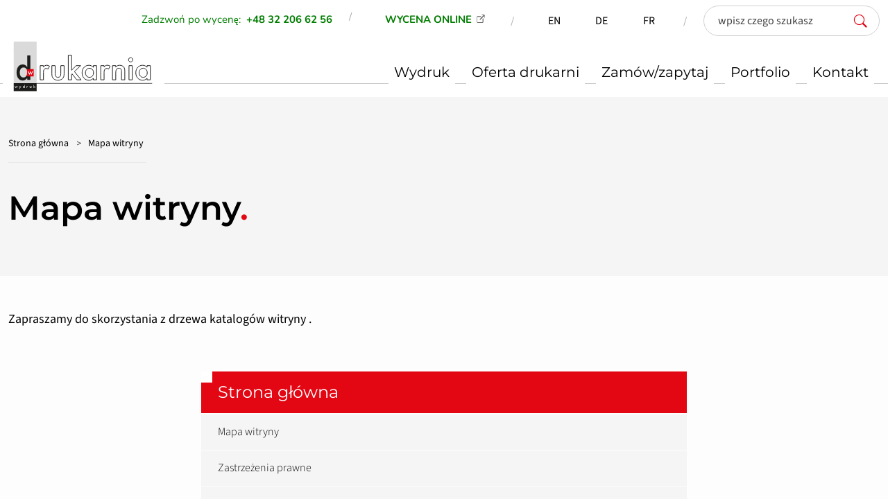

--- FILE ---
content_type: text/html; charset=UTF-8
request_url: https://www.drukarniawydruk.pl/main/mapa_witryny
body_size: 7237
content:
<!DOCTYPE html>
<html class="no-js" lang="pl">
<head>
<meta charset="UTF-8">
<meta name="viewport" content="width=device-width, initial-scale=1">
<meta http-equiv="X-UA-Compatible" content="IE=edge">
<script nonce="952c39eb06845d3434dd97af">
(function(html) {html.className = html.className.replace(/\bno-js\b/, 'js')})(document.documentElement);
var $language = "pl";
</script>
<title>Mapa witryny | Drukarnia Wydruk</title>
<meta name="description" content="Zapraszamy do skorzystania z drzewa katalogów witryny {#SITE_NAME#}.">
<meta property="og:locale" content="pl_PL">
<meta property="og:url" content="https://www.drukarniawydruk.pl/main/mapa_witryny">
<meta property="og:type" content="website">
<meta property="og:site_name" content="Drukarnia WYDRUK">
<meta property="og:image" content="https://www.drukarniawydruk.pl/assets/pics/aktualnosci/default_fb.jpg">
<meta property="og:image:alt" content="Drukarnia WYDRUK">
<meta property="og:image:width" content="900">
<meta property="og:image:height" content="600">
<base href="https://www.drukarniawydruk.pl/">
<link href="https://www.drukarniawydruk.pl/rss" rel="alternate" type="application/rss+xml" title="Drukarnia WYDRUK - Aktualno&#347;ci">
<link rel="icon" href="https://www.drukarniawydruk.pl/assets/favicon/favicon.svg" type="image/svg+xml">
<link rel="mask-icon" href="https://www.drukarniawydruk.pl/assets/favicon/mask-icon.svg" color="#000000">
<link rel="apple-touch-icon" href="https://www.drukarniawydruk.pl/assets/favicon/apple-touch-icon.png">
<meta name="theme-color" content="#ffffff">
<link rel="stylesheet" href="https://www.drukarniawydruk.pl/assets/default_styles.css?t=1759217176" type="text/css">
<link rel="stylesheet" href="https://www.drukarniawydruk.pl/assets/custom_styles.css?t=1759217176" type="text/css">
<link rel="stylesheet" href="https://www.drukarniawydruk.pl/assets/modules_styles.css?t=1759831138" type="text/css">
</head>
<body class="podstrona p-mapa_witryny s-main">

<header id="header">
    <div class="container-fluid d-print-none">
                <div class="button-container mt-2 stick-none row g-0">
                        <div class="wycena-zadzwon col-6 col-md-auto">Zadzwo&#324; po wycen&#281;: <a href="tel:+48322066256"><span class="d-block d-xl-inline">+48 32 206 62 56</span></a></div>
                                    <div class="wycena-online col-6 col-md-auto"><a href="https://www.wydrukonline.pl/" target="_blank">WYCENA ONLINE</a></div>
                        <ul class="list-inline jezyki m-0 mx-4 d-none d-md-flex d-xl-inline col-auto"><li class="list-inline-item">
<a class="jezyki-pl d-none  px-2" href="/" title="przejd&#378; do wersjii polskiej">PL</a></li><li class="list-inline-item">
<a class="jezyki-en px-2" href="/english/index" title="Information in English">EN</a></li><li class="list-inline-item">
<a class="jezyki-de px-2" href="/deutsch/index" title="Informationen in deutscher Sprache">DE</a></li><li class="list-inline-item">
<a class="jezyki-fr px-2" href="/french/index" title="Informations en fran&ccedil;ais">FR</a></li></ul>            <div class="d-none d-md-block col-auto my-3 my-xl-0">
            <form action="https://www.drukarniawydruk.pl/main/szukaj" id="FormSzukaj" method="get" accept-charset="utf-8">
                <input type="hidden" name="szukaj_w" id="szukaj_w">
                <label class="visually-hidden" for="search">Szukaj w serwisie</label>
                <input minlength="2" class="form-control" name="szukaj" id="search" placeholder="wpisz czego szukasz" type="search">
                <button id="search-submit" class="search-btn" type="submit" aria-label="szukaj">
                    <span class="ikon-szukaj" aria-hidden="true"><span class="visually-hidden">ikona</span></span>
                </button>
            </form>            </div>
        </div>
        <div class="row header-bottom">
            <div class="col-8 col-lg-3">
                                    <p class="logo">
                        <a href="https://www.drukarniawydruk.pl/" title="przejd&#378; do strony g&#322;&oacute;wnej Drukarnia WYDRUK">
                            <img class="img-fluid" src="/assets/logo/logo_wydruk.svg" width="217" height="88" alt="Drukarnia WYDRUK">
                        </a>
                </p>
            </div>
            <div class="col-4 col-lg-9 align-content-end pb-2">
                <nav id="nav" class="navbar position-static p-0 mt-4">
                    <ul class="header-nav d-none d-lg-flex">
                        <li><a href="https://www.drukarniawydruk.pl/wydruk-drukarnia-katowice/index"><span>Wydruk</span></a>
</li>
<li><a href="https://www.drukarniawydruk.pl/oferta-na-druk/index"><span>Oferta drukarni</span></a>
</li>
<li><a href="https://www.drukarniawydruk.pl/zamow-zapytaj-wydruk-katowice/index"><span>Zam&oacute;w/zapytaj</span></a>
</li>
<li><a href="https://www.drukarniawydruk.pl/portfolio-drukarnia-w-katowicach/index"><span>Portfolio</span></a>
</li>
<li><a href="https://www.drukarniawydruk.pl/kontakt-drukarnia-wydruk/index"><span>Kontakt</span></a>
</li>
                    </ul>
                    <button id="navbar-toggler" class="navbar-toggler d-lg-none" type="button" data-bs-target="#m-menu" aria-controls="m-menu" aria-label="Menu mobilne">
                        <span class="navbar-toggler-icon"></span>
                    </button>
                    <div class="offcanvas offcanvas-end" tabindex="-1" id="m-menu">
                        <div class="offcanvas-header">
                            <div id="search-form-m" class="search-form my-1">
                            <form action="https://www.drukarniawydruk.pl/main/szukaj" id="FormSzukajM" method="get" accept-charset="utf-8">
                                <input type="hidden" name="szukaj_w" id="szukaj_wm">
                                <label class="visually-hidden" for="search-m">Szukaj w serwisie</label>
                                <input minlength="2" class="form-control" name="szukaj" id="search-m" placeholder="Szukaj" type="search">
                                <button id="search-submit-m" class="search-btn" type="submit" aria-label="szukaj">

                                    <span class="ikon-szukaj" aria-hidden="true"><span class="visually-hidden">ikona</span></span>
                                </button>
                            </form>                            </div>
                            <button type="button" class="btn-close" data-bs-dismiss="offcanvas" aria-label="Close"></button>
                        </div>

                    </div>
                </nav>
            </div>
        </div>
    </div>
    <div class="d-none d-print-flex align-items-end border-bottom">
        <img class="img-fluid" src="/assets/logo/logo_wydruk.svg" width="217" height="88" alt="Drukarnia WYDRUK">
        <p class="fs-1 m-0 px-4 py-1">Drukarnia WYDRUK</p>
    </div>
</header>
    <div class="container-fluid d-print-none">
        <div class="row">
            <div class="col-12 bg-light naglowek naglowek-jedna-kolumna py-4">
                <div aria-label="Okruszki" class="lokalizer no_print">
                    <span><a href="https://www.drukarniawydruk.pl">Strona główna</a></span><i>/</i><span aria-hidden="true">Mapa witryny</span>
                </div>
                <p id="title-h1" class="h1 mt-4 mb-5" aria-hidden="true">Mapa witryny</p>
            </div>
        </div>
    </div>
  
    <div id="content" class="container-fluid">
            <div class="row">
                <div id="tresc" class="col-12 tresc jedna-kolumna pt-5">
                    <article class="main-content" lang="pl">
                        <div class="visually-hidden"><h1>Mapa witryny</h1></div>
                        
                        <p><span>Zapraszamy do skorzystania z drzewa katalog&oacute;w witryny .</span><span></span></p>
<ul class="mapa">
<li><h2><a title="Strona g&#322;&oacute;wna" href="https://www.drukarniawydruk.pl/">Strona g&#322;&oacute;wna </a></h2>
<ul>
<li><h3><a title="Mapa witryny" href="https://www.drukarniawydruk.pl/main/mapa_witryny">Mapa witryny </a></h3>
</li>
<li><h3><a title="Zastrze&#380;enia prawne" href="https://www.drukarniawydruk.pl/main/zastrzezenia">Zastrze&#380;enia prawne </a></h3>
</li>
<li><h3><a title="Newsletter" href="https://www.drukarniawydruk.pl/main/newsletter">Newsletter </a></h3>
</li>
</ul>
</li>
</ul><ul class="mapa">
<li><h2><a title="Wydruk" href="https://www.drukarniawydruk.pl/wydruk-drukarnia-katowice/index">Wydruk </a></h2>
<ul>
<li><h3><a title="01. Zaplecze techniczne drukarni" href="https://www.drukarniawydruk.pl/wydruk-drukarnia-katowice/zaplecze-techniczne-drukarni-katowice">01. Zaplecze techniczne drukarni </a></h3>
<ul>
<li><h4><a title="01. Studio graficzne - DTP" href="https://www.drukarniawydruk.pl/wydruk-drukarnia-katowice/01-studio-graficzne-drukarni-wydruk">01. Studio graficzne - DTP </a></h4>
</li>
<li><h4><a title="02. Druk offsetowy - maszyny drukuj&#261;ce" href="https://www.drukarniawydruk.pl/wydruk-drukarnia-katowice/02-druk-offsetowy---maszyny-drukujace">02. Druk offsetowy - maszyny drukuj&#261;ce </a></h4>
</li>
<li><h4><a title="03. Uszlachetnianie druku" href="https://www.drukarniawydruk.pl/wydruk-drukarnia-katowice/03-uszlachetnianie-druku">03. Uszlachetnianie druku </a></h4>
</li>
<li><h4><a title="04. Introligatornia drukarni" href="https://www.drukarniawydruk.pl/wydruk-drukarnia-katowice/04-introligatornia-drukarni">04. Introligatornia drukarni </a></h4>
</li>
<li><h4><a title="05. Kontrola jako&#347;ci" href="https://www.drukarniawydruk.pl/wydruk-drukarnia-katowice/05-kontrola-jakosci">05. Kontrola jako&#347;ci </a></h4>
</li>
<li><h4><a title="06. Transport" href="https://www.drukarniawydruk.pl/wydruk-drukarnia-katowice/06-transport">06. Transport </a></h4>
</li>
<li><h4><a title="07. Odwzorowanie koloru" href="https://www.drukarniawydruk.pl/wydruk-drukarnia-katowice/odwzorowanie-koloru">07. Odwzorowanie koloru </a></h4>
</li>
</ul>
</li>
<li><h3><a title="02. Ludzie tworz&#261;cy najlepsz&#261; drukarni&#281; na &#346;l&#261;sku" href="https://www.drukarniawydruk.pl/wydruk-drukarnia-katowice/ludzie-tworzacy-najlepsza-drukarnie-na-slasku">02. Ludzie tworz&#261;cy najlepsz&#261; drukarni&#281; na &#346;l&#261;sku </a></h3>
</li>
<li><h3><a title="03. Najwy&#380;sza jako&#347;&#263; druku - nagrody i certyfikaty" href="https://www.drukarniawydruk.pl/wydruk-drukarnia-katowice/najwyzsza-jakosc-druku-nagrody-i-certyfikaty">03. Najwy&#380;sza jako&#347;&#263; druku - nagrody i certyfikaty </a></h3>
</li>
<li><h3><a title="04. Gwarancja Drukarni WYDRUK" href="https://www.drukarniawydruk.pl/wydruk-drukarnia-katowice/gwarancja-drukarni-wydruk">04. Gwarancja Drukarni WYDRUK </a></h3>
</li>
<li><h3><a title="05. Poradnik Drukarni WYDRUK" href="https://www.drukarniawydruk.pl/wydruk-drukarnia-katowice/poradnik-drukarni-wydruk">05. Poradnik Drukarni WYDRUK </a></h3>
</li>
<li><h3><a title="06. Dotacje Unijne dla Drukarni" href="https://www.drukarniawydruk.pl/wydruk-drukarnia-katowice/dotacje-unijne-dla-drukarni-offsetowej">06. Dotacje Unijne dla Drukarni </a></h3>
</li>
</ul>
</li>
</ul><ul class="mapa">
<li><h2><a title="Oferta" href="https://www.drukarniawydruk.pl/oferta-na-druk/index">Oferta </a></h2>
<ul>
<li><h3><a title="Kalendarze" href="https://www.drukarniawydruk.pl/oferta-na-druk/kalendarze-drukarnia-wydruk">Kalendarze </a></h3>
<ul>
<li><h4><a title="Listkowe, kieszonkowe" href="https://www.drukarniawydruk.pl/oferta-na-druk/kalendarze-listkowe-kieszonkowe-katowice">Listkowe, kieszonkowe </a></h4>
</li>
<li><h4><a title="Na biurko - piramidki" href="https://www.drukarniawydruk.pl/oferta-na-druk/kalendarze-na-biurko-piramidki-drukowanie">Na biurko - piramidki </a></h4>
</li>
<li><h4><a title="Tr&oacute;jdzielne" href="https://www.drukarniawydruk.pl/oferta-na-druk/kalendarze-trojdzielne-wydruk-katowice">Tr&oacute;jdzielne </a></h4>
</li>
<li><h4><a title="Ksi&#261;&#380;kowe" href="https://www.drukarniawydruk.pl/oferta-na-druk/kalendarze-ksiazkowe-katowice">Ksi&#261;&#380;kowe </a></h4>
</li>
<li><h4><a title="Wieloplanszowe" href="https://www.drukarniawydruk.pl/oferta-na-druk/kalendarze-wieloplanszowe-drukarnia-katowice">Wieloplanszowe </a></h4>
</li>
<li><h4><a title="Planszowe" href="https://www.drukarniawydruk.pl/oferta-na-druk/kalendarze-planszowe-drukarnia-wydruk">Planszowe </a></h4>
</li>
</ul>
</li>
<li><h3><a title="Podk&#322;ady na biurko - Biuwary" href="https://www.drukarniawydruk.pl/oferta-na-druk/podklady-na-biurko-biuwary-wydruk-katowice">Podk&#322;ady na biurko - Biuwary </a></h3>
</li>
<li><h3><a title="Wizyt&oacute;wki" href="https://www.drukarniawydruk.pl/oferta-na-druk/wizytowki-druk-biala-farba">Wizyt&oacute;wki </a></h3>
</li>
<li><h3><a title="Papiery firmowe" href="https://www.drukarniawydruk.pl/oferta-na-druk/papiery-firmowe-katowice">Papiery firmowe </a></h3>
</li>
<li><h3><a title="Bloczki firmowe" href="https://www.drukarniawydruk.pl/oferta-na-druk/bloczki-firmowe-wydruk-katowice">Bloczki firmowe </a></h3>
</li>
<li><h3><a title="Minipaletki, bloczki reklamowe na minipaletkach" href="https://www.drukarniawydruk.pl/oferta-na-druk/minipaletki-bloczki-reklamowe-na-minipaletkach">Minipaletki, bloczki reklamowe na minipaletkach </a></h3>
</li>
<li><h3><a title="Karty rabatowe, sta&#322;ego klienta, kupony konkursowe" href="https://www.drukarniawydruk.pl/oferta-na-druk/karty-rabatowe-stalego-klienta-kupony-konkursowe-uszlachetnianie-uv">Karty rabatowe, sta&#322;ego klienta, kupony konkursowe </a></h3>
</li>
<li><h3><a title="Metki, zawieszki" href="https://www.drukarniawydruk.pl/oferta-na-druk/metki-zawieszki-z-nadrukiem-sztancowane">Metki, zawieszki </a></h3>
</li>
<li><h3><a title="Ulotki" href="https://www.drukarniawydruk.pl/oferta-na-druk/drukowanie-ulotek-offset">Ulotki </a></h3>
</li>
<li><h3><a title="Zaproszenia, podzi&#281;kowania, kartki &#347;wi&#261;teczne" href="https://www.drukarniawydruk.pl/oferta-na-druk/zaproszenia-podziekowania-kartki-swiateczne-tloczone-zlocone">Zaproszenia, podzi&#281;kowania, kartki &#347;wi&#261;teczne </a></h3>
</li>
<li><h3><a title="Magazyny, biuletyny, czasopisma, gazetki" href="https://www.drukarniawydruk.pl/oferta-na-druk/magazyny-biuletyny-czasopisma-gazetki-cmyk">Magazyny, biuletyny, czasopisma, gazetki </a></h3>
</li>
<li><h3><a title="Karty katalogowe" href="https://www.drukarniawydruk.pl/oferta-na-druk/karty-katalogowe-studio-dtp-katowice">Karty katalogowe </a></h3>
</li>
<li><h3><a title="Katalogi produkt&oacute;w" href="https://www.drukarniawydruk.pl/oferta-na-druk/katalogi-produktow-drukarnia-wydruk">Katalogi produkt&oacute;w </a></h3>
</li>
<li><h3><a title="Tryptyki" href="https://www.drukarniawydruk.pl/oferta-na-druk/tryptyki-ulotki-niestandardowe-kolorowe">Tryptyki </a></h3>
</li>
<li><h3><a title="Foldero-teczki, teczki" href="https://www.drukarniawydruk.pl/oferta-na-druk/foldero-teczki-teczki-wydruk-katowice">Foldero-teczki, teczki </a></h3>
</li>
<li><h3><a title="Foldery firmowe" href="https://www.drukarniawydruk.pl/oferta-na-druk/foldery-firmowe-wkladki-cmyk-pantone">Foldery firmowe </a></h3>
</li>
<li><h3><a title="Broszury, instrukcje obs&#322;ugi, programy, przewodniki" href="https://www.drukarniawydruk.pl/oferta-na-druk/broszury-instrukcje-obslugi-programy-przewodniki-drukarnia-katowice">Broszury, instrukcje obs&#322;ugi, programy, przewodniki </a></h3>
</li>
<li><h3><a title="Plakaty" href="https://www.drukarniawydruk.pl/oferta-na-druk/plakaty-duze-formaty-listwowane-wydruk">Plakaty </a></h3>
</li>
<li><h3><a title="Naklejki samoprzylepne" href="https://www.drukarniawydruk.pl/oferta-na-druk/naklejki-samoprzylepne-folia-samoprzylepna-na-sciany-auta-etykiety">Naklejki samoprzylepne </a></h3>
</li>
<li><h3><a title="Opakowania na p&#322;yty CD, DVD" href="https://www.drukarniawydruk.pl/oferta-na-druk/opakowania-na-plyty-cd-dvd-drukarnia-wydruk-katowice">Opakowania na p&#322;yty CD, DVD </a></h3>
</li>
<li><h3><a title="Opakowania kartonowe, Pude&#322;ka" href="https://www.drukarniawydruk.pl/oferta-na-druk/opakowania-kartonowe-pudelka-druk-na-tekturze-falistej-litej">Opakowania kartonowe, Pude&#322;ka </a></h3>
</li>
<li><h3><a title="Wooblery, Kiwaki, Stopery cenowe" href="https://www.drukarniawydruk.pl/oferta-na-druk/wooblery-kiwaki-stopery-cenowe-sztancowane-docinane-wydruk">Wooblery, Kiwaki, Stopery cenowe </a></h3>
</li>
<li><h3><a title="Poczt&oacute;wki" href="https://www.drukarniawydruk.pl/oferta-na-druk/pocztowki-drukowane-jednostronnie-dwustronnie-katowice">Poczt&oacute;wki </a></h3>
</li>
<li><h3><a title="Torby papierowe" href="https://www.drukarniawydruk.pl/oferta-na-druk/torebki-papierowe-drukowanie-katowice">Torby papierowe </a></h3>
</li>
<li><h3><a title="Torby papierowe eko" href="https://www.drukarniawydruk.pl/oferta-na-druk/torby-papierowe-eko-drukarnia-wydruk">Torby papierowe eko </a></h3>
</li>
<li><h3><a title="Ksi&#261;&#380;ki, pozycje albumowe" href="https://www.drukarniawydruk.pl/oferta-na-druk/ksiazki-pozycje-albumowe-drukowanie-ksiazek">Ksi&#261;&#380;ki, pozycje albumowe </a></h3>
</li>
<li><h3><a title="Standy" href="https://www.drukarniawydruk.pl/oferta-na-druk/standy-wydruk-sztancowanie-foliowanie-mat-blysk">Standy </a></h3>
</li>
<li><h3><a title="Raporty roczne" href="https://www.drukarniawydruk.pl/oferta-na-druk/raporty-roczne-drukarnia-wydruk-katowice">Raporty roczne </a></h3>
</li>
<li><h3><a title="Prezentery" href="https://www.drukarniawydruk.pl/oferta-na-druk/prezentery-na-biurko-uv-folia-tektura-falista-lita">Prezentery </a></h3>
</li>
<li><h3><a title="Segregatory" href="https://www.drukarniawydruk.pl/oferta-na-druk/segregatory-z-nadrukiem-foliowane">Segregatory </a></h3>
</li>
<li><h3><a title="Clipboardy" href="https://www.drukarniawydruk.pl/oferta-na-druk/clipboardy-drukowane-dwustronnie-jednostronnie-uszlachetniane">Clipboardy </a></h3>
</li>
<li><h3><a title="Teczki z r&#261;czk&#261;" href="https://www.drukarniawydruk.pl/oferta-na-druk/teczki-z-raczka-walizeczki-kuferki-dowolny-nadruk-katowice">Teczki z r&#261;czk&#261; </a></h3>
</li>
<li><h3><a title="Karty Menu" href="https://www.drukarniawydruk.pl/oferta-na-druk/karty-menu-wydruk-papier-syntetyczny">Karty Menu </a></h3>
</li>
<li><h3><a title="Koperty" href="https://www.drukarniawydruk.pl/oferta-na-druk/koperty-drukowanie-kopert-dowolny-format">Koperty </a></h3>
</li>
<li><h3><a title="Bilety wst&#281;pu, karnety, wej&#347;ci&oacute;wki" href="https://www.drukarniawydruk.pl/oferta-na-druk/bilety-wstepu-karnety-wejsciowki-katowice-drukarnia-wydruk">Bilety wst&#281;pu, karnety, wej&#347;ci&oacute;wki </a></h3>
</li>
<li><h3><a title="Prace niestandardowe" href="https://www.drukarniawydruk.pl/oferta-na-druk/prace-niestandardowe-drukarnia-katowice">Prace niestandardowe </a></h3>
</li>
<li><h3><a title="Druk wielkoformatowy" href="https://www.drukarniawydruk.pl/oferta-na-druk/druk-wielkoformatowy-katowice-offset-pantone-siatka-mesh-plotno-canvas">Druk wielkoformatowy </a></h3>
</li>
<li><h3><a title="Mapy i przewodniki" href="https://www.drukarniawydruk.pl/oferta-na-druk/mapy-przewodniki-drukarnia-wydruk-katowice">Mapy i przewodniki </a></h3>
</li>
</ul>
</li>
</ul><ul class="mapa">
<li><h2><a title="Zam&oacute;w/zapytaj" href="https://www.drukarniawydruk.pl/zamow-zapytaj-wydruk-katowice/index">Zam&oacute;w/zapytaj </a></h2>
<ul>
<li><h3><a title="01. Formularz zapytania o druk" href="https://www.drukarniawydruk.pl/zamow-zapytaj-wydruk-katowice/formularz-zapytania-o-druk-offsetowy-drukarnia">01. Formularz zapytania o druk </a></h3>
</li>
<li><h3><a title="02. Uproszczone zapytanie" href="https://www.drukarniawydruk.pl/zamow-zapytaj-wydruk-katowice/uproszczony-formularz-zapytania-o-druk">02. Uproszczone zapytanie </a></h3>
</li>
<li><h3><a title="03. Warunki realizacji zlecenia" href="https://www.drukarniawydruk.pl/zamow-zapytaj-wydruk-katowice/warunki-realizacji-zlecenia-druku">03. Warunki realizacji zlecenia </a></h3>
</li>
<li><h3><a title="04. Wsp&oacute;&#322;praca z Drukarni&#261;" href="https://www.drukarniawydruk.pl/zamow-zapytaj-wydruk-katowice/wspolpraca-z-drukarnia-wydruk">04. Wsp&oacute;&#322;praca z Drukarni&#261; </a></h3>
</li>
<li><h3><a title="05. Przygotowanie materia&#322;&oacute;w" href="https://www.drukarniawydruk.pl/zamow-zapytaj-wydruk-katowice/przygotowanie-materialow-do-druku">05. Przygotowanie materia&#322;&oacute;w </a></h3>
</li>
<li><h3><a title="06. Najcz&#281;stsze b&#322;&#281;dy w druku" href="https://www.drukarniawydruk.pl/zamow-zapytaj-wydruk-katowice/najczestsze-bledy-w-druku">06. Najcz&#281;stsze b&#322;&#281;dy w druku </a></h3>
</li>
<li><h3><a title="07. Wysy&#322;anie plik&oacute;w do druku" href="https://www.drukarniawydruk.pl/zamow-zapytaj-wydruk-katowice/dostarczanie-plikow-do-drukarni">07. Wysy&#322;anie plik&oacute;w do druku </a></h3>
</li>
<li><h3><a title="08. S&#322;ownik poj&#281;&#263; poligraficznych" href="https://www.drukarniawydruk.pl/zamow-zapytaj-wydruk-katowice/slownik-pojec-poligraficznych-dla-klientow-drukarni">08. S&#322;ownik poj&#281;&#263; poligraficznych </a></h3>
</li>
<li><h3><a title="09. Wideo poradnik druku" href="https://www.drukarniawydruk.pl/zamow-zapytaj-wydruk-katowice/video-poradnik-drukarni-katowice">09. Wideo poradnik druku </a></h3>
</li>
<li><h3><a title="10. Jak op&#322;aci&#263; zam&oacute;wienie?" href="https://www.drukarniawydruk.pl/zamow-zapytaj-wydruk-katowice/jak-oplacic-zamowienie">10. Jak op&#322;aci&#263; zam&oacute;wienie? </a></h3>
</li>
<li><h3><a title="11. Kiedy otrzymam zam&oacute;wienie?" href="https://www.drukarniawydruk.pl/zamow-zapytaj-wydruk-katowice/kiedy-otrzymam-zamowienie">11. Kiedy otrzymam zam&oacute;wienie? </a></h3>
</li>
</ul>
</li>
</ul><ul class="mapa">
<li><h2><a title="Portfolio" href="https://www.drukarniawydruk.pl/portfolio-drukarnia-w-katowicach/index">Portfolio </a></h2>
<ul>
<li><h3><a title="01. Pracujemy dla najlepszych" href="https://www.drukarniawydruk.pl/portfolio-drukarnia-w-katowicach/pracujemy-dla-najlepszych-dla-kogo-drukujemy">01. Pracujemy dla najlepszych </a></h3>
</li>
<li><h3><a title="02. Zgoda na publikacj&#281; projektu" href="https://www.drukarniawydruk.pl/portfolio-drukarnia-w-katowicach/zgoda-na-publikacje-projektu-wydruku">02. Zgoda na publikacj&#281; projektu </a></h3>
</li>
<li><h3><a title="03. Aktualno&#347;ci" href="https://www.drukarniawydruk.pl/portfolio-drukarnia-w-katowicach/aktualnosci">03. Aktualno&#347;ci </a></h3>
</li>
<li><h3><a title="04. Wybierz najlepszy druk" href="https://www.drukarniawydruk.pl/portfolio-drukarnia-w-katowicach/wybierz-najlepszy-druk">04. Wybierz najlepszy druk </a></h3>
<ul>
<li><h4><a title="Jak powinien wygl&#261;da&#263; wz&oacute;r papieru firmowego?" href="https://www.drukarniawydruk.pl/portfolio-drukarnia-w-katowicach/jak-powinien-wygladac-wzor-papieru-firmowego">Jak powinien wygl&#261;da&#263; wz&oacute;r papieru firmowego? </a></h4>
</li>
<li><h4><a title="Jakie korzy&#347;ci dla przedsi&#281;biorstwa daje posiadanie papieru firmowego?" href="https://www.drukarniawydruk.pl/portfolio-drukarnia-w-katowicach/jakie-korzysci-dla-przedsiebiorstwa-daje-posiadanie-papieru-firmowego">Jakie korzy&#347;ci dla przedsi&#281;biorstwa daje posiadanie papieru firmowego? </a></h4>
</li>
<li><h4><a title="Jak profesjonalnie stworzy&#263; papier firmowy?" href="https://www.drukarniawydruk.pl/portfolio-drukarnia-w-katowicach/jak-profesjonalnie-stworzyc-papier-firmowy">Jak profesjonalnie stworzy&#263; papier firmowy? </a></h4>
</li>
<li><h4><a title="Mapa &#347;cienna- ciekawa dekoracja do ka&#380;dego wn&#281;trza" href="https://www.drukarniawydruk.pl/portfolio-drukarnia-w-katowicach/mapa-scienna--ciekawa-dekoracja-do-kazdego-wnetrza">Mapa &#347;cienna- ciekawa dekoracja do ka&#380;dego wn&#281;trza </a></h4>
</li>
<li><h4><a title="Mapa &#347;cienna- idealna dekoracja do pokoju dzieci&#281;cego" href="https://www.drukarniawydruk.pl/portfolio-drukarnia-w-katowicach/mapa-scienna--idealna-dekoracja-do-pokoju-dzieciecego">Mapa &#347;cienna- idealna dekoracja do pokoju dzieci&#281;cego </a></h4>
</li>
<li><h4><a title="Jak powinno wygl&#261;da&#263; zaproszenie biznesowe?" href="https://www.drukarniawydruk.pl/portfolio-drukarnia-w-katowicach/jak-powinno-wygladac-zaproszenie-biznesowe">Jak powinno wygl&#261;da&#263; zaproszenie biznesowe? </a></h4>
</li>
<li><h4><a title="W jaki spos&oacute;b przygotowa&#263; wizyt&oacute;wk&#281; do druku?" href="https://www.drukarniawydruk.pl/portfolio-drukarnia-w-katowicach/w-jaki-sposob-przygotowac-wizytowke-do-druku">W jaki spos&oacute;b przygotowa&#263; wizyt&oacute;wk&#281; do druku? </a></h4>
</li>
<li><h4><a title="Naklejki reklamowe- jakie maj&#261; zastosowania? " href="https://www.drukarniawydruk.pl/portfolio-drukarnia-w-katowicach/naklejki-reklamowe--jakie-maja-zastosowania-">Naklejki reklamowe- jakie maj&#261; zastosowania?  </a></h4>
</li>
<li><h4><a title="Zalety wydawania w&#322;asnego magazynu przez firm&#281;" href="https://www.drukarniawydruk.pl/portfolio-drukarnia-w-katowicach/zalety-wydawania-wlasnego-magazynu-przez-firme">Zalety wydawania w&#322;asnego magazynu przez firm&#281; </a></h4>
</li>
<li><h4><a title="Jak zaprojektowa&#263; skuteczn&#261; ulotk&#281; reklamow&#261;?" href="https://www.drukarniawydruk.pl/portfolio-drukarnia-w-katowicach/jak-zaprojektowac-skuteczna-ulotke-reklamowa">Jak zaprojektowa&#263; skuteczn&#261; ulotk&#281; reklamow&#261;? </a></h4>
</li>
</ul>
</li>
</ul>
</li>
</ul><ul class="mapa">
<li><h2><a title="Kontakt" href="https://www.drukarniawydruk.pl/kontakt-drukarnia-wydruk/index">Kontakt </a></h2>
<ul>
<li><h3><a title="01. Mapa dojazdu drukarnia" href="https://www.drukarniawydruk.pl/kontakt-drukarnia-wydruk/mapa-dojazdowa-drukarnia-katowice">01. Mapa dojazdu drukarnia </a></h3>
</li>
<li><h3><a title="02. Pytania o jako&#347;&#263; druku" href="https://www.drukarniawydruk.pl/kontakt-drukarnia-wydruk/pytania-o-jakosc-druku">02. Pytania o jako&#347;&#263; druku </a></h3>
</li>
<li><h3><a title="03. Pomoc techniczna" href="https://www.drukarniawydruk.pl/kontakt-drukarnia-wydruk/pomoc-techniczna-drukarni-ctp">03. Pomoc techniczna </a></h3>
</li>
<li><h3><a title="04. Formularz kontaktowy" href="https://www.drukarniawydruk.pl/kontakt-drukarnia-wydruk/04-formularz-kontaktowy">04. Formularz kontaktowy </a></h3>
</li>
<li><h3><a title="05. Zadzwo&#324; lub zostaw numer a my oddzwonimy" href="https://www.drukarniawydruk.pl/kontakt-drukarnia-wydruk/5-zadzwon-lub-zostaw-numer-a-my-oddzwonimy">05. Zadzwo&#324; lub zostaw numer a my oddzwonimy </a></h3>
</li>
</ul>
</li>
</ul><ul class="mapa">
<li><h2><a title="Gdzie dostarczamy" href="https://www.drukarniawydruk.pl/gdzie-dostarczamy/index">Gdzie dostarczamy </a></h2>
</li>
</ul><ul class="mapa">
<li><h2><a title="English" href="https://www.drukarniawydruk.pl/english/index">English </a></h2>
<ul>
<li><h3><a title="About us" href="https://www.drukarniawydruk.pl/english/about-us">About us </a></h3>
</li>
<li><h3><a title="Our offer" href="https://www.drukarniawydruk.pl/english/our-offer">Our offer </a></h3>
</li>
<li><h3><a title="Contact us" href="https://www.drukarniawydruk.pl/english/contact-us">Contact us </a></h3>
</li>
</ul>
</li>
</ul><ul class="mapa">
<li><h2><a title="French" href="https://www.drukarniawydruk.pl/french/index">French </a></h2>
<ul>
<li><h3><a title="&Agrave; propos de l'imprimerie Wydruk" href="https://www.drukarniawydruk.pl/french/-propos-de-limprimerie-wydruk">&Agrave; propos de l'imprimerie Wydruk </a></h3>
</li>
<li><h3><a title="Offre de l'imprimerie" href="https://www.drukarniawydruk.pl/french/offre-de-limprimerie">Offre de l'imprimerie </a></h3>
</li>
<li><h3><a title="Contact" href="https://www.drukarniawydruk.pl/french/contact">Contact </a></h3>
</li>
</ul>
</li>
</ul><ul class="mapa">
<li><h2><a title="Deutsch" href="https://www.drukarniawydruk.pl/deutsch/index">Deutsch </a></h2>
<ul>
<li><h3><a title="&Uuml;ber uns" href="https://www.drukarniawydruk.pl/deutsch/ber-uns">&Uuml;ber uns </a></h3>
</li>
<li><h3><a title="Unser Angebot" href="https://www.drukarniawydruk.pl/deutsch/unser-angebot">Unser Angebot </a></h3>
</li>
<li><h3><a title="Kontaktieren Sie uns" href="https://www.drukarniawydruk.pl/deutsch/kontaktieren-sie-uns">Kontaktieren Sie uns </a></h3>
</li>
</ul>
</li>
</ul>                                            </article>

                    <div class="d-print-none drukuj my-4">
                        <button id="print" class="btn" type="button" aria-label="Drukuj">
                            Drukuj <span class="ikon-drukarka ms-2" aria-hidden="true"><span class="visually-hidden">ikona</span></span>
                        </button>
                    </div>
                </div>
            </div>
        </div><!-- /container -->

<a class="do-gory d-print-none" href="https://www.drukarniawydruk.pl/main/mapa_witryny#top" id="do-gory" title="przesu&#324; do pocz&#261;tku strony">
    <span class="visually-hidden">do g&oacute;ry</span>
    <span class="ikon-arrow-top" aria-hidden="true"></span>
</a>


<div id="live-chat" class="d-print-none d-inline-block">

</div>


<footer id="stopka" class="stopka d-print-none mt-4">
    <div class="container">
        <div class="row">
            <div class="col-sm-3">
                <h2 class="logo">
                    <a href="https://www.drukarniawydruk.pl/" title="przejd&#378; do strony g&#322;&oacute;wnej Drukarnia WYDRUK">
                        <img class="img-fluid" src="/assets/logo/logo_wydruk.svg" width="217" height="88" alt="Drukarnia WYDRUK">
                    </a>
                </h2>
            </div>
            <div class="col-sm-9">
                <div class="row">
                    <div class="col-12 col-xl-auto pe-5">
                        <h3 class="ps-2">Drukarnia Wydruk<br> J. i B. Baran Sp.j.</h3>
                                                    <address class="ps-2">40-750 Katowice<br>
ul. T. Boya-&#379;ele&#324;skiego 108</address>
                                            </div>
                    <div class="col-12 col-xl-auto">
                        <h3 class="ps-2">Dane<br> kontaktowe</h3>
                        <div class="row">
                            <div class="col-lg-6">
                                                                <ul class="ps-2 kontakt-list">
                                    <li><span>tel.</span><span><a href="tel:+48322066256">+48 32 206 62 56</a> w. 14</span></li>
                                                                        <li><span>tel.</span><span>+48 32 352 44 40 do 42</span></li>
                                                                    </ul>
                                 
                            </div>
                            <div class="col-lg-6">
                                <ul class="ps-2 kontakt-list">
                                                                        <li><span class="text-nowrap me-2">e-mail:</span><span><span id="692efdc47db87"></span><script nonce="952c39eb06845d3434dd97af">var l=new Array();var e="";l[0]='>';l[1]='a';l[2]='/';l[3]='<';l[4]='|108';l[5]='|112';l[6]='|46';l[7]='|107';l[8]='|117';l[9]='|114';l[10]='|100';l[11]='|121';l[12]='|119';l[13]='|97';l[14]='|105';l[15]='|110';l[16]='|114';l[17]='|97';l[18]='|107';l[19]='|117';l[20]='|114';l[21]='|100';l[22]='|64';l[23]='|111';l[24]='|102';l[25]='|110';l[26]='|105';l[27]='>';l[28]='"';l[29]='|108';l[30]='|112';l[31]='|46';l[32]='|107';l[33]='|117';l[34]='|114';l[35]='|100';l[36]='|121';l[37]='|119';l[38]='|97';l[39]='|105';l[40]='|110';l[41]='|114';l[42]='|97';l[43]='|107';l[44]='|117';l[45]='|114';l[46]='|100';l[47]='|64';l[48]='|111';l[49]='|102';l[50]='|110';l[51]='|105';l[52]=':';l[53]='o';l[54]='t';l[55]='l';l[56]='i';l[57]='a';l[58]='m';l[59]='"';l[60]='=';l[61]='f';l[62]='e';l[63]='r';l[64]='h';l[65]=' ';l[66]='a';l[67]='<';for (var i = l.length-1; i >= 0; i=i-1) {if (l[i].substring(0, 1) === "|") e+=("&#"+unescape(l[i].substring(1))+";");else e+=(unescape(l[i]));}document.getElementById("692efdc47db87").innerHTML=e;</script></span></li>
                                                                    </ul>
                                <ul class="sm__list">
                        <li>
                <a class="sm__youtube" href="https://www.youtube.com/user/Wydruk91" target="_blank" rel="nofollow noopener">
               <span class="ikon-yt" aria-hidden="true"></span>
               <span class="visually-hidden" lang="en">YouTube</span>
               </a>
        </li>
                                                <li>
                <a class="sm__facebook" href="https://www.facebook.com/Drukarniawydruk" target="_blank" rel="nofollow noopener">
                        <span class="ikon-fb" aria-hidden="true"></span>
                        <span class="visually-hidden" lang="en">Facebook</span>
                </a>
        </li>
                </ul>                            </div>
                        </div>
                    </div>
                </div>
            </div>
        </div>
    </div>
    <div class="stopka-2 p-2 mt-4">
        <div class="container text-md-end">
            <span class="mx-md-2 text-nowrap">Copyright &copy; Drukarnia Wydruk</span>
            <span class="mx-md-2 text-nowrap">Projekt i wykonanie: <a class="text-white" href="https://www.intracom.pl/" target="_blank" rel="nofollow noopener">IntraCOM.pl</a></span>
        </div>
    </div>
</footer><div class="modal d-print-none" id="myModal" role="dialog" aria-labelledby="myModalLabel" aria-hidden="true">
    <div class="modal-dialog modal-dialog-center modal-lg">
        <div class="modal-content">
            <div class="modal-header">
                <h4 class="modal-title" id="myModalLabel">Trwa &#322;adowanie strony ...</h4>
                <button type="button" class="btn-close" data-bs-dismiss="modal" aria-label="Close"></button>
            </div>
            <div id="modal-body" class="modal-body nopadding">

            </div>
            <div class="modal-footer" id="myModalFooter"></div>
        </div>
    </div>
</div><link href="https://www.drukarniawydruk.pl/assets/css/fonts.css" rel="stylesheet" type="text/css">
<script src="https://www.drukarniawydruk.pl/assets/default_scripts.js?t=1759906451" nonce="952c39eb06845d3434dd97af"></script>
<script src="https://www.drukarniawydruk.pl/assets/custom_scripts.js?t=1759217176" nonce="952c39eb06845d3434dd97af"></script>
<script src="https://www.drukarniawydruk.pl/assets/modules_scripts.js?t=1759217176" nonce="952c39eb06845d3434dd97af"></script></body>
</html>


--- FILE ---
content_type: text/css; charset=utf-8
request_url: https://www.drukarniawydruk.pl/assets/modules_styles.css?t=1759831138
body_size: 6920
content:
.piktogramy{text-align:center;overflow:hidden}.piktogramy h2.section--naglowek::after{background-color:#333333}.piktogramy .swiper{position:static}@media (min-width:1200px){.piktogramy .swiper{max-width:840px}}@media (min-width:1400px){.piktogramy .swiper{max-width:1000px}}.piktogramy .swiper-slide{background-color:#FFF}body.kontrast .piktogramy .swiper-slide{background-color:#000}.piktogramy .swiper-button--container{background-color:var(--bs-secondary);position:relative;height:80px;width:100%}@media (min-width:768px){.piktogramy .swiper-button--container{width:140px;height:140px;position:absolute;right:-50px;top:-1px}}.piktogramy .swiper-button--container button{color:#FFF;top:8px}@media (min-width:768px){.piktogramy .swiper-button--container button{top:20px}}.piktogramy .swiper-button--container button:hover,.piktogramy .swiper-button--container button:focus{color:var(--bs-primary)}.piktogramy .swiper-button--container .swiper-pagination{bottom:0}@media (min-width:768px){.piktogramy .swiper-button--container .swiper-pagination{bottom:18px}}#piktogram{height:auto}.piktogram__item{display:block;width:200px;margin:0 auto;padding:0 30px;text-decoration:none !important;border-bottom:0 !important;position:relative;transform:translate(0, 0);background-color:#FFF}.piktogram__item[target="_blank"] .blank{position:absolute;display:block !important;top:0;right:20px}.piktogram__item .piktogram__ikona{display:flex;justify-content:center;align-items:center;width:60px;height:60px;font-size:60px;margin:0 auto 40px;-moz-transform:scale(1);-webkit-transform:scale(1);-o-transform:scale(1);-ms-transform:scale(1);transform:scale(1);-webkit-transition:all 0.2s linear;-o-transition:all 0.2s linear;transition:all 0.2s linear}.piktogram__item .piktogram__ikona::before{display:inline-block;color:var(--main-color3, #E21A22);text-decoration:none !important}body.kontrast .piktogram__item .piktogram__ikona::before{color:#FFF}.piktogram__item .piktogram__tytul{display:block;text-align:center;font-family:"Ubuntu", sans-serif;font-weight:700;font-size:1.375rem;line-height:1.1;margin:0;padding:0;position:relative}body.kontrast .piktogram__item .piktogram__tytul span{color:yellow}.piktogram__item .piktogram__podtytul{display:block;font-size:1rem;line-height:1.1;color:#555555}body.kontrast .piktogram__item .piktogram__podtytul{color:#FFF}.piktogram__item:hover .piktogram__ikona::before,.piktogram__item:focus .piktogram__ikona::before{-moz-transform:scale(0.6);-webkit-transform:scale(0.6);-o-transform:scale(0.6);-ms-transform:scale(0.6);transform:scale(0.6)}.piktogram__item:hover .piktogram__tytul,.piktogram__item:hover .piktogram__podtytul,.piktogram__item:focus .piktogram__tytul,.piktogram__item:focus .piktogram__podtytul{color:#007CB2;color:var(--main-color3, #E21A22);transform:translate(0, -1rem)}.piktogram__ikona::before,.piktogram__tytul,.piktogram__podtytul{-webkit-transition:all 0.2s linear;-o-transition:all 0.2s linear;transition:all 0.2s linear}body.kontrast .piktogram__item{background-color:#000}
.line-height1 #tresc article{line-height:1.1rem}.line-height2 #tresc article{line-height:1.2rem}.line-height3 #tresc article{line-height:1.4rem}.line-height4 #tresc article{line-height:1.6rem}.line-height5 #tresc article{line-height:1.8rem}.line-height6 #tresc article{line-height:2.0rem}.line-height7 #tresc article{line-height:2.2rem}.line-height8 #tresc article{line-height:2.4rem}.line-height9 #tresc article{line-height:2.6rem}.paragraph-height1 #tresc article p{margin-top:1rem;margin-bottom:1rem}.paragraph-height2 #tresc article p{margin-top:1.5rem;margin-bottom:1.5rem}.paragraph-height3 #tresc article p{margin-top:2rem;margin-bottom:2rem}.paragraph-height4 #tresc article p{margin-top:2.5rem;margin-bottom:2.5rem}.paragraph-height5 #tresc article p{margin-top:3rem;margin-bottom:3rem}.letter-spacing1 #tresc article{letter-spacing:normal}.letter-spacing2 #tresc article{letter-spacing:0.14em}.letter-spacing3 #tresc article{letter-spacing:0.2em}.letter-spacing4 #tresc article{letter-spacing:0.3em}.letter-spacing5 #tresc article{letter-spacing:0.4em}.word-spacing1 #tresc article{word-spacing:normal}.word-spacing2 #tresc article{word-spacing:0.16em}.word-spacing3 #tresc article{word-spacing:0.2em}.word-spacing4 #tresc article{word-spacing:0.4em}.word-spacing5 #tresc article{word-spacing:0.6em}
body.kontrast {
    background-color: #000;
    background: #000;
    color: #fff ;
    background-image: none
}

body.kontrast * {
    color: #fff;
}

body.kontrast .naglowek__bip span,
body.kontrast #tresc a,
body.kontrast #tresc a span,
body.kontrast .footer__nav li a {
    color: yellow;
    text-decoration: none;
}

body.kontrast  .naglowek__bip--logo {
    background: #fff;
}

body.kontrast .button {
    background: yellow !important;
    color: #000 !important;
}

body.kontrast form select,
body.kontrast form input[type="text"],
body.kontrast .wcag a {
   background-color: transparent;
   color: yellow;
   border: 1px solid yellow;
}

body.kontrast .wyszukiwarka .wyszukiwarka__button {
    background: #000;
       color: yellow;
   border: 1px solid yellow;
}

body.kontrast .wynik-szukania li {
    list-style: none !important;
    list-style-image:  none !important;
}
body.kontrast form select option {
    background: #000 !important;
}

body.kontrast form select optgroup {
    background: #333;
}

body.kontrast  .formularz-wyszukaj dl dd strong {
    color: #fff;
}

body.kontrast form select:focus,
body.kontrast form input[type="text"]:focus {
    border-color: #fff;
    background: #000;
}

body.kontrast input[type="submit"]:hover + span,
body.kontrast input[type="submit"]:focus + span,
body.kontrast .wcag a:hover,
body.kontrast .wcag a:focus {
   background-color: yellow;
   color: #000;
}

/* POLITYKA */
body.kontrast #polityka-cookie {
    border-top: 3px solid yellow;
    color: #fff;
    background: #333;
}

#polityka-cookie-zamknij {
    background: yellow;
    color: #000;
}

body.kontrast .banery .banner {
    background-color: yellow;
}
/* deklaracja */
.p-deklaracja-dostepnosci article {
    max-width: 1000px;
}

.p-deklaracja-dostepnosci article div {
    margin: 30px auto 20px;
}

.p-deklaracja-dostepnosci article div span {
    font-weight: 700;
}
h2.kalendarium__naglowek{position:relative;padding:0 0 10px 0;font-size:2rem;font-family:"Ubuntu", sans-serif;line-height:1.2;color:#808080;border-bottom:1px solid #808080}h2.kalendarium__naglowek::before{content:"dzis";font-weight:400}h2.kalendarium__naglowek span{color:#E21A22}@media (min-width:576px){h2.kalendarium__naglowek{font-size:2.5rem}}h2.kalendarium__naglowek .svg{color:#808080;fill:currentColor}.kalendarium{overflow:hidden}.kalendarium .stretched-link{display:block;width:100%;position:absolute;height:100%;top:0;left:0}.kalendarium .pasek{position:relative}.kalendarium .pasek::before,.kalendarium .pasek::after{content:"";width:50%;height:100%;position:absolute;top:0;background-color:inherit}.kalendarium .pasek::before{right:100%}.kalendarium .pasek::after{left:100%}.kalendarium__kategorie{background-color:#FED303;color:#FFF;padding:24px}.kalendarium__kategorie .list-inline{margin:0;padding:0}.kalendarium__kategorie .list-inline-item:last-child::after{content:none;display:none}.kalendarium__kategorie a{text-decoration:none;color:#FFF;font-family:"Ubuntu", sans-serif;font-weight:700;font-size:1.25rem}.kalendarium__kategorie a:hover,.kalendarium__kategorie a:focus{text-decoration:underline}.aktualnosci__kategorie a{white-space:nowrap}body.kontrast .kalendarium__kategorie{background-color:transparent}.kalendarium_lista--glowna,.kalendarium_lista--glowna li{margin:0;padding:0}.kalendarium_lista--glowna li.col{position:relative}.kalendarium_lista--glowna li.col .row{padding-left:40px;position:relative}.kalendarium_lista--glowna .kalendarium__data,.kalendarium_lista--glowna .kalendarium__kategoria{font-weight:400;line-height:1.1;font-size:1rem;color:#757575;position:relative}body.kontrast .kalendarium_lista--glowna .kalendarium__data,body.kontrast .kalendarium_lista--glowna .kalendarium__kategoria{color:#FFF}.kalendarium_lista--glowna .kalendarium__data::before,.kalendarium_lista--glowna .kalendarium__kategoria::before{content:"";height:1px;width:12px;position:absolute;top:0.65rem;right:calc(100% + 12px)}.kalendarium_lista--glowna .kalendarium__kategoria{margin-left:30px}.kalendarium_lista--glowna .kalendarium__kategoria::before{background-color:#E21A22}.kalendarium_lista--glowna .kalendarium__data::before{background-color:#007CB2;width:400px}.kalendarium_lista--glowna .kalendarium__tytul{font-size:1.125rem;padding-bottom:15px}body.kontrast .kalendarium_lista--glowna .kalendarium__tytul{color:yellow}.kalendarium_lista--glowna a:hover~*,.kalendarium_lista--glowna a:focus~*{color:#007CB2}.slider-kalendarium{position:relative}.slider-kalendarium .swiper-slide{padding-bottom:50px}.slider-kalendarium .swiper-slide img{object-fit:contain}.slider-kalendarium .kalendarium-naglowek{height:auto;background:rgba(67, 69, 82, 0.8);text-align:center}@media (min-width:768px){.slider-kalendarium .kalendarium-naglowek{position:absolute;top:auto;bottom:0;left:0}}.slider-kalendarium .kalendarium-naglowek h3{font-size:1.6875rem;line-height:1.3;margin:0;padding:0 12px 10px;color:#FFF}.slider-kalendarium .aktualnosc__item--wiecej{position:relative;left:auto;bottom:auto;margin-left:8px}@media (min-width:768px){.slider-kalendarium .aktualnosc__item--wiecej{position:absolute;left:1rem;bottom:1rem;margin-left:-8px;margin-bottom:-55px}.slider-kalendarium .data_kalendarium{position:absolute;bottom:-1.125rem;right:15px;width:calc(100%  - 15px)}}.slider-kalendarium .justify-content-between.d-flex{font-size:1rem;color:#666666;position:relative}.slider-kalendarium .justify-content-between.d-flex span{position:relative;z-index:10}.slider-kalendarium .justify-content-between.d-flex::before{content:"";height:1px;width:90%;position:absolute;top:0.75rem;left:5%;z-index:5;background-color:#007CB2}.slider-kalendarium .kalendarium__kategoria{font-size:1rem;color:#666666;overflow:hidden}body.kontrast .slider-kalendarium .kalendarium__kategoria{color:#FFF}.slider-kalendarium .kalendarium__kategoria span{position:relative}.slider-kalendarium .kalendarium__kategoria span::before{content:"";height:1px;width:500px;position:absolute;top:0.65rem;right:calc(100% + 12px);background-color:#E21A22}.slider-kalendarium .kalendarium__link:hover~.kalendarium__item--foto .kalendarium-naglowek,.slider-kalendarium .kalendarium__link:focus~.kalendarium__item--foto .kalendarium-naglowek{background-color:#FED303}.slider-kalendarium .kalendarium__link:hover~.kalendarium__item--foto .aktualnosc__data,.slider-kalendarium .kalendarium__link:focus~.kalendarium__item--foto .aktualnosc__data{background-color:#007CB2}body.kontrast .slider-kalendarium .kalendarium__item--foto .kalendarium-naglowek .aktualnosc__data{background-color:#333}body.kontrast .slider-kalendarium .kalendarium__link:hover~.kalendarium__item--foto .kalendarium-naglowek,body.kontrast .slider-kalendarium .kalendarium__link:focus~.kalendarium__item--foto .kalendarium-naglowek{background-color:#FFFF00}body.kontrast .slider-kalendarium .kalendarium__link:hover~.kalendarium__item--foto .kalendarium-naglowek .aktualnosc__data,body.kontrast .slider-kalendarium .kalendarium__link:focus~.kalendarium__item--foto .kalendarium-naglowek .aktualnosc__data{background-color:#000;color:#FFF}body.kontrast .slider-kalendarium .kalendarium__link:hover~.kalendarium__item--foto .kalendarium-naglowek h3,body.kontrast .slider-kalendarium .kalendarium__link:focus~.kalendarium__item--foto .kalendarium-naglowek h3{color:#000000}.kalendarium-progress{width:100%;height:4px;background-color:rgba(255, 255, 255, 0.25);position:absolute;top:0;left:0}.kalendarium-progress .bar{position:absolute;top:0;left:0;height:100%;background-color:#FED303}body.kontrast .kalendarium-progress .swiper-progress .bar{background-color:#333}@media (min-width:768px){.kalendarium .swiper-button--container{position:absolute;bottom:-2px;left:0;z-index:1050;width:58.33333333%;max-width:none}}.button-ss span::before,.swiper-button-next::after,.swiper-button-prev::after,.kalendarium-naglowek,.aktualnosc__data,.kalendarium__data,.kalendarium__godzina,.kalendarium__kategoria,.kalendarium__miejsce,.kalendarium__tytul{-webkit-transition:all 0.2s linear;-o-transition:all 0.2s linear;transition:all 0.2s linear}.slider-kalendarium{overflow:hidden}.tresc table.kalendarz,.tresc table.kalendarz tr,.tresc table.kalendarz tr td{display:block !important;width:100% !important}.tresc table.kalendarz th.dayname{position:absolute;width:1px;height:1px;padding:0 !important;margin:-1px;border:0;clip:rect(0 0 0 0);overflow:hidden;color:#000}#kalendarz::after{content:none !important;display:none !important}#kalendarz .pasek-stron{position:relative}#kalendarz .pasek-stron::before{content:"";width:80%;height:120%;position:absolute;top:0;left:-10%;background-color:#F8F8F8;z-index:-1}#kalendarz .pasek-stron th{padding-left:5px;padding-right:5px}#kalendarz .pasek-stron .btn-more{margin-bottom:34px;min-width:50px}@media (min-width:576px){#kalendarz .pasek-stron .btn-more{min-width:100px;margin-bottom:7px}}@media (min-width:1200px){#kalendarz .pasek-stron .btn-more{min-width:160px}}#kalendarz .kalendarz__miesiac{text-align:center;font-family:"Ubuntu", sans-serif;font-weight:500;color:#000;font-size:1rem;line-height:1.5;margin:0;padding:0}@media (min-width:768px){#kalendarz .kalendarz__miesiac{min-width:200px;font-size:1.625rem}}@media (min-width:1200px){#kalendarz .kalendarz__miesiac{min-width:400px}}#kalendarz .kalendarz__miesiac span{display:block;font-size:1.5rem;font-weight:200;line-height:1;border-bottom:1px solid #000}@media (min-width:768px){#kalendarz .kalendarz__miesiac span{font-size:2.125rem}}#kalendarz .btn-more{background:none;color:#000}#kalendarz .btn-more:hover,#kalendarz .btn-more:focus{color:#C3181B}#kalendarz .btn-more:hover::before,#kalendarz .btn-more:focus::before{background-color:#000}.kalendarz__data{width:90px;margin-left:-10px;margin-top:20px;margin-bottom:15px}@media (min-width:768px){.kalendarz__data{text-align:right;margin-left:-68px}}.kalendarz__data .kalendarz__data--dzien,.kalendarz__data .kalendarz__data--miesiac{line-height:1 !important;padding:0;display:block}.kalendarz__data .kalendarz__data--dzien{width:40px;font-size:2.25rem;font-weight:700;font-family:"Ubuntu", sans-serif}@media (min-width:768px){.kalendarz__data .kalendarz__data--dzien{text-align:center;margin:0 0 0 auto}}.kalendarz__data .kalendarz__data--miesiac{font-family:"Open Sans", sans-serif;font-weight:600;font-size:1rem;color:#767676}.wydarzenie{border-left:1px solid #000;padding:0 0 60px 25px;position:relative}.wydarzenie.wydarzenie-0{padding-top:40px}#kalendarz .wydarzenie .btn-more{width:160px;position:absolute;bottom:3px;right:0}.wydarzenie::after{content:"";width:calc(100% - 200px);height:1px;background-color:#CCCCCC;position:absolute;bottom:25px;left:25px}.wydarzenie__item{position:relative}.wydarzenie__item .opis__item{padding:0.5rem;font-size:0.875rem;font-weight:700;line-height:1.4;padding-left:30px}@media (min-width:992px){.wydarzenie__item .opis__item{padding:0.5rem 2rem}}.wydarzenie__item .opis__item .opis__naglowek{font-family:"Open Sans", sans-serif;font-weight:500;letter-spacing:1px;line-height:1.1;color:#575455;position:relative;padding-left:0.85rem}.wydarzenie__item .opis__item .opis__naglowek span{position:absolute;left:-16px;top:0.1rem;font-size:1rem}.wydarzenie__item .wydarzenie__tytul{font-family:"Ubuntu", sans-serif;font-weight:200;font-size:1.5rem;line-height:1.25;color:#000;margin:0 0 10px 12px;padding:0;position:relative}.wydarzenie__item .wydarzenie__tytul span{font-weight:700}.wydarzenie__item .wydarzenie__tytul::before{content:"";width:30px;height:34px;background-color:#FFF;position:absolute;top:-2px;left:-30px}.wydarzenie__item .wydarzenie__tytul::after{content:"";width:49px;height:32px;position:absolute;top:-2px;left:-53px;background-color:transparent !important;background-image:url("data:image/svg+xml,%3Csvg width='49' height='32' viewBox='0 0 49 32' fill='none' xmlns='http://www.w3.org/2000/svg'%3E%3Cpath d='M12.474 0.526367L36.1053 26.3158H23.6294L0 0.526367H12.474Z' fill='%23E81C24'/%3E%3Cpath d='M25.3688 5.68433L49 31.4738H36.5242L12.8948 5.68433H25.3688Z' fill='%23007CB2'/%3E%3C/svg%3E%0A")}.wydarzenie__item .stretched-link:hover~.wydarzenie__tytul,.wydarzenie__item .stretched-link:focus~.wydarzenie__tytul{color:#C3181B}.wydarzenie__item .stretched-link:hover~.wydarzenie__tytul::after,.wydarzenie__item .stretched-link:focus~.wydarzenie__tytul::after{background-color:#C3181B}.kalendarium__szukaj{position:relative}.kalendarium__szukaj label{padding-top:0.75rem;font-size:0.875rem}.kalendarium__szukaj #sk_data{font-size:0.875rem;font-weight:700;padding:15px 50px 2px 5px;background-color:transparent;border:0;border-bottom:1px solid #C3181B}.kalendarium__szukaj .input-group-text{font-size:1rem}.kalendarium__szukaj .input-group-text .far{margin-bottom:-7px}.kalendarium__szukaj .datepicker-button{background:none !important;position:absolute;top:0;right:0}.kalendarium__szukaj .btn-more{margin-bottom:-2.25rem;min-width:120px;text-align:left}.kalendarium__szukaj .btn-more::after{content:"";width:1px;height:200%;background-color:#000;position:absolute;top:-75%;left:-15px}.kalendarium__szukaj::before{content:"";width:80%;height:120%;position:absolute;top:0;left:-10%;background-color:#F8F8F8;z-index:-1}#kalendarium.kalendarium__lista .wydarzenie__item{overflow:hidden}#kalendarium.kalendarium__lista .wydarzenie__item .wydarzenie__tytul{padding-left:36px}#kalendarium.kalendarium__lista .wydarzenie__item .wydarzenie__tytul::after{left:-16px}#kalendarium .wydarzenie__link{position:relative;min-height:50px}#kalendarium .wydarzenie__link .btn-more{width:160px;position:absolute;bottom:3px;right:0;background:none}#kalendarium .wydarzenie__link::after{content:"";width:calc(100% - 200px);height:1px;background-color:#CCCCCC;position:absolute;bottom:25px;left:12px}.kalendarium__legenda--container h3{font-size:2.25rem;color:#000}.kalendarium__legenda--container .kalendarium__legenda{margin:0;padding:0;border:0;border-top:1px solid #000}@media (min-width:768px){.kalendarium__legenda--container .kalendarium__legenda{display:inline-block}}.kalendarium__legenda--container .kalendarium__legenda li{position:relative;padding:0.5rem 0 0.5rem 1.5rem;margin:0;display:inline-block}.kalendarium__legenda--container .kalendarium__legenda li .legenda--ikona{color:var(--incms-ikona-nazwa-kolor)}.kalendarium__legenda--container .kalendarium__legenda li::before{content:none;display:none}
.slider{padding-left:0;padding-right:0;position:relative;overflow:visible}@media (min-width:1200px){.slider.slider-glowna::after{content:"";display:block;position:absolute;bottom:0;background-color:var(--bs-light);height:2px;width:100%;left:0;z-index:9}.slider .swiper-button--container{position:absolute;right:0;bottom:-64px;z-index:10;background-color:#fff}}#slajdery{margin-top:7rem}.slajdery{overflow:hidden}.slajdery .nav-tabs{border:none !important}.slider-main .swiper-slide{overflow:hidden;background-color:#650747}@media (min-width:768px){.slider-main .swiper-slide::before{content:none;display:none}}.slider-main .swiper-slide a.stretched-link::after{z-index:1050}.slider-main .swiper-slide a.stretched-link.focus-visible::after{border:3px var(--bs-danger) dashed}.slider-main .swiper-slide a:hover~.container--slider span.btn,.slider-main .swiper-slide a:focus~.container--slider span.btn{background-color:#000 !important;color:#fff !important}.nav-tabs{border-bottom:0 !important}.nav-tabs .swiper{margin-left:0}.nav-tabs .swiper-slide{width:auto}.sliders .swiper-slide{max-width:425px;overflow:hidden}.sliders .swiper-foto{width:90%;margin:0 auto 80px;z-index:10;pointer-events:none}.sliders .swiper-foto::before{padding-top:100%}.sliders .slider__text{background-color:var(--bs-light);position:absolute;width:100%;height:60%;left:0;bottom:0;display:flex;flex-direction:column;justify-content:flex-end;align-items:center;text-align:center;padding:1rem}.sliders .slider__text a{text-decoration:none !important;color:var(--bs-body) !important}.sliders .slider__text a::after{top:-100%}.sliders .slider__text span{font-family:"Source Sans 3", sans-serif;font-weight:normal;color:var(--bs-body)}.sliders .slider__text span::before{content:".";color:var(--bs-danger);display:block;text-align:center;font-size:2rem;margin-bottom:0.5rem}.sliders .slider__text strong{font-family:"Source Sans 3", sans-serif;font-weight:600}.slider-main{background-color:#fff;padding-bottom:30px}.swiper-foto video,.swiper-foto img{object-fit:cover;object-position:right}.swiper-foto::before{padding-top:75%}@media (min-width:576px){.swiper-foto::before{padding-top:60%}}@media (min-width:992px){.swiper-foto::before{padding-top:55%}}@media (min-width:1200px){.swiper-foto::before{padding-top:50%}}@media (min-width:1400px){.swiper-foto::before{padding-top:45%}}.container--slider{position:absolute;bottom:0;right:0;width:auto;z-index:10;padding:1rem 1rem 0 1rem;background-color:#fff;text-align:right}.slider__text{font-size:1.25rem;font-family:"Montserrat";color:#000;line-height:1.2;text-align:right;-webkit-transition:all 0.2s linear;-moz-transition:all 0.2s linear;-o-transition:all 0.2s linear;-ms-transition:all 0.2s linear;transition:all 0.2s linear}.slajdery .swiper-slide:hover .slider__text{background-color:#be0000;color:#fff}.slajdery .swiper-slide:hover .slider__text span::before{color:#fff}
/**
* WYNIKI WYSZUKIWANIA
*
*/

.marquee-container{display:none;position:fixed;bottom:0;left:0;width:100%;overflow:hidden;margin:0 auto;background:#650747;z-index:999;border-top:1px solid #e30613}.marquee{color:#fff !important;height:53px;font-weight:700;font-size:18px}.marquee a{color:#fff;display:inline-block;line-height:50px;margin-right:50px}.marquee a:hover,.marquee a:focus{text-decoration:none !important}.js-marquee span{display:inline;padding:0;width:40px;height:50px;line-height:50px;margin:0;vertical-align:middle;position:relative;text-decoration:none !important;font-size:30px}@media (min-width:992px){.marquee-container{display:block}}#button-pasek{position:absolute;top:0;left:0;width:60px;height:52px;background-color:var(--bs-warning);color:#000;border:0;padding:0;line-height:50px;font-size:0.875rem;text-align:center;z-index:10}#button-pasek:hover,#button-pasek:focus{background-color:#000;color:#fff}
/* TOPBANER */

.top_baner {
    background-color: rgba(39, 84, 130, 0.5) !important;
}

.top_baner .tos-image img {
    border: 2px solid #ffba00;
    padding: 4px;
    cursor: pointer;
}

.top_baner .tos-close {
    background: red;
}

.aktualnosci-container{justify-content:center}.aktualnosci-container>div{max-width:calc(450px + 3rem)}.aktualnosci-item{position:relative;height:100%;display:flex;flex-direction:column;justify-content:space-between;max-width:450px;padding-bottom:1rem}.aktualnosci-item::after{content:"";display:block;width:40%;height:1px;position:absolute;left:0;bottom:0;background-color:#d1d1d1}.aktualnosci-img{background-color:var(--bs-light);overflow:hidden}.aktualnosci-img.ratio::before{padding-top:66.66666667%}.aktualnosc-title{font-family:"Montserrat";font-weight:400;font-size:1.5rem;line-height:1.2;position:static !important}.aktualnosc-title a{text-decoration:none !important;color:var(--bs-body);display:block}.aktualnosc-title a span[class^="ikon"]{position:absolute;left:calc(40% + 1rem);bottom:-10px;font-size:1rem;height:20px;line-height:20px}.aktualnosc-title a:hover,.aktualnosc-title a:focus{color:var(--bs-danger)}.aktualnosc-title a:hover span[class^="ikon"]::before,.aktualnosc-title a:focus span[class^="ikon"]::before{color:var(--bs-danger)}body.kontrast .aktualnosc-title a{color:var(--bs-warning)}.aktualnosc-date{font-size:18px;line-height:1;color:#666}.aktualnosc-date span{font-size:0.8rem;display:inline-flex;vertical-align:center;color:var(--bs-danger)}.aktualnosci-lista h3{font-weight:400 !important}.aktualnosci-img img.img-fluid{height:auto !important}
@charset "UTF-8";
#galeria{position:relative}.galeria-grid-glowna{overflow:hidden}.galeria-grid-glowna a{overflow:hidden;position:absolute}.galeria-grid-glowna a img{display:block;transition-duration:500ms !important;transition-delay:400ms;max-width:500px !important}.galeria-grid-glowna a:hover img,.galeria-grid-glowna a:focus img{animation-name:zoomIn;animation-duration:500ms !important;animation-iteration-count:1 !important}.galeria-grid-glowna a span{display:flex;justify-content:flex-start;align-items:flex-end;position:absolute;top:0;left:0;width:100%;height:100%;-webkit-transition:all 0.2s linear;-moz-transition:all 0.2s linear;-o-transition:all 0.2s linear;-ms-transition:all 0.2s linear;transition:all 0.2s linear;background-color:#65074700}.galeria-grid-glowna a span strong{-webkit-transition:all 0.2s linear;-moz-transition:all 0.2s linear;-o-transition:all 0.2s linear;-ms-transition:all 0.2s linear;transition:all 0.2s linear;display:inline-block;position:absolute;color:#fff;font-size:0.875rem;padding:0.5rem;background-color:var(--bs-primary);bottom:-100%}.galeria-grid-glowna a:hover span,.galeria-grid-glowna a:focus span{background-color:#65074765}.galeria-grid-glowna a:hover span strong,.galeria-grid-glowna a:focus span strong{opacity:1;bottom:0}.galeria-grid-glowna a.ratio{background-color:#faf8f4;display:flex;justify-content:center;align-items:center;text-decoration:none !important}.galeria-grid-glowna a.ratio span{width:70% !important;height:50px !important;left:auto !important;right:auto !important;top:auto !important;bottom:auto !important;display:flex;justify-content:center;align-items:center;font-size:18px;color:#000;position:relative;line-height:1 !important}.galeria-grid-glowna a.ratio span::before{content:"";width:50px;height:31px;position:absolute;top:-40px;left:50%;margin-left:-25px;background-image:url("data:image/svg+xml,%3Csvg width='50' height='31' viewBox='0 0 50 31' fill='none' xmlns='http://www.w3.org/2000/svg'%3E%3Cpath opacity='0.5' d='M0 30.5645V17.2311V3.89779L16.6667 12.0488L25 0.564453L33.3333 12.0488L50 3.89779V30.5645H0Z' fill='%23CDB794'/%3E%3C/svg%3E%0A")}@media (max-width:767px){.galeria--lista .lightgallery{display:flex;flex-wrap:nowrap !important;overflow-x:auto;padding-bottom:20px}.galeria--lista .lightgallery a{flex:0 0 250px}}.galeria .galeria__naglowek{position:relative}.galeria .galeria__naglowek:hover .btn-more-text{color:var(--bs-danger)}.galeria .bg-light,.galeria.bg-light{background-color:#f5f5f5}.galeria .galeria__tytul{position:static !important}.galeria .galeria__tytul a{color:#000;text-decoration:none;font-weight:600;font-size:1.25rem}.galeria .galeria__tytul a.stretched-link:hover,.galeria .galeria__tytul a.stretched-link:focus{color:var(--bs-danger)}.galeria .galeria__tytul a::before{content:"Tytuł galerii:";display:inline-block;margin-right:0.25rem}.galeria .galeria__foto--ile{overflow:hidden;font-family:"Montserrat";position:relative}.galeria .galeria__foto--ile .bg-light{display:inline-block;position:relative;z-index:10;font-size:0.9375rem}.galeria .galeria__foto--ile .bg-light::after{content:".";color:var(--bs-danger);font-size:2rem;transform:translateY(-2px);display:inline-block}.galeria .galeria__foto--ile strong{font-weight:400}.galeria img{object-fit:cover}.galeria .pasek-stron{margin-top:-1px;border-top:2px solid #fff;padding:1rem 0.5rem}.galeria .pasek-stron ul{margin:0;padding:0}.galeria .btn-more .ikon-arrow-right::before{font-size:0.9375rem;vertical-align:middle}.btn-more-text{font-size:15px;color:#d1d1d1}.btn-more-text::before,.btn-more-text::after{content:"";display:inline-block;width:20px;height:1px;background-color:#d1d1d1;margin:0 0.5rem;vertical-align:middle}.galeria__foto--link{position:relative;display:flex;overflow:hidden;border:1px solid #fff;text-decoration:none}.galeria__foto--link::before{content:"";font-family:"icomoon" !important;speak:none;font-style:normal;font-weight:normal;font-variant:normal;text-transform:none;line-height:1;-webkit-font-smoothing:antialiased;-moz-osx-font-smoothing:grayscale;width:100%;height:100%;position:absolute;display:flex;align-items:center;justify-content:center;top:0;left:0;color:#fff;z-index:10;font-size:2rem;opacity:0;-webkit-transition:all 0.2s linear;-moz-transition:all 0.2s linear;-o-transition:all 0.2s linear;-ms-transition:all 0.2s linear;transition:all 0.2s linear}.galeria__foto--link::after{content:"";width:100%;height:100%;position:absolute;top:0;left:0;z-index:5;opacity:0;background-color:var(--bs-dark);-webkit-transition:all 0.2s linear;-moz-transition:all 0.2s linear;-o-transition:all 0.2s linear;-ms-transition:all 0.2s linear;transition:all 0.2s linear}.galeria__foto--link:hover::before,.galeria__foto--link:focus::before{opacity:1;animation:foto-zoom 1s infinite linear}.galeria__foto--link:hover::after,.galeria__foto--link:focus::after{opacity:0.85}@-webkit-keyframes foto-zoom{0%{-webkit-transform:scale(1)}65%{-webkit-transform:scale(1.8)}100%{-webkit-transform:scale(1)}}@keyframes foto-zoom{0%{-moz-transform:scale(1);-o-transform:scale(1);-ms-transform:scale(1);transform:scale(1)}65%{-moz-transform:scale(1.8);-o-transform:scale(1.8);-ms-transform:scale(1.8);transform:scale(1.8)}100%{-moz-transform:scale(1);-o-transform:scale(1);-ms-transform:scale(1);transform:scale(1)}}.pasek-stron-galeria{justify-content:flex-start;margin-top:0.125rem}.pasek-stron-galeria nav{padding:0.25rem 0.75rem;background-color:var(--bs-light)}body.kontrast .pasek-stron-galeria nav{background-color:#000}/*!
 * justifiedGallery - v3.8.0
 * http://miromannino.github.io/Justified-Gallery/
 * Copyright (c) 2020 Miro Mannino
 * Licensed under the MIT license.
 */.justified-gallery{width:100%;position:relative;overflow:hidden}.justified-gallery>a,.justified-gallery>div,.justified-gallery>figure{position:absolute;display:inline-block;overflow:hidden;filter:"alpha(opacity=10)";opacity:0.1;margin:0;padding:0}.justified-gallery>a>img,.justified-gallery>div>img,.justified-gallery>figure>img,.justified-gallery>a>a>img,.justified-gallery>div>a>img,.justified-gallery>figure>a>img,.justified-gallery>a>svg,.justified-gallery>div>svg,.justified-gallery>figure>svg,.justified-gallery>a>a>svg,.justified-gallery>div>a>svg,.justified-gallery>figure>a>svg{position:absolute;top:50%;left:50%;margin:0;padding:0;border:none;filter:"alpha(opacity=0)";opacity:0}.justified-gallery>a>.jg-caption,.justified-gallery>div>.jg-caption,.justified-gallery>figure>.jg-caption{display:none;position:absolute;bottom:0;padding:5px;background-color:#000000;left:0;right:0;margin:0;color:white;font-size:12px;font-weight:300;font-family:sans-serif}.justified-gallery>a>.jg-caption.jg-caption-visible,.justified-gallery>div>.jg-caption.jg-caption-visible,.justified-gallery>figure>.jg-caption.jg-caption-visible{display:initial;filter:"alpha(opacity=70)";opacity:0.7;-webkit-transition:opacity 500ms ease-in;-moz-transition:opacity 500ms ease-in;-o-transition:opacity 500ms ease-in;transition:opacity 500ms ease-in}.justified-gallery>.jg-entry-visible{filter:"alpha(opacity=100)";opacity:1;background:none}.justified-gallery>.jg-entry-visible>img,.justified-gallery>.jg-entry-visible>a>img,.justified-gallery>.jg-entry-visible>svg,.justified-gallery>.jg-entry-visible>a>svg{filter:"alpha(opacity=100)";opacity:1;-webkit-transition:opacity 500ms ease-in;-moz-transition:opacity 500ms ease-in;-o-transition:opacity 500ms ease-in;transition:opacity 500ms ease-in}.justified-gallery>.jg-filtered{display:none}.justified-gallery>.jg-spinner{position:absolute;bottom:0;margin-left:-24px;padding:10px 0 10px 0;left:50%;filter:"alpha(opacity=100)";opacity:1;overflow:initial}.justified-gallery>.jg-spinner>span{display:inline-block;filter:"alpha(opacity=0)";opacity:0;width:8px;height:8px;margin:0 4px 0 4px;background-color:#000;border-radius:6px}.lg-thumb-item{max-width:96px !important;max-height:60px !important;margin:3px !important}.lg-thumb-item img{max-width:100%;height:auto}


/*# sourceMappingURL=rejestr_zmian.css.map */

.porownaj .naglowek__bip {
    margin: 0;
}

.porownaj .naglowek__bip--logo {
    display: inline-block;
    float: left;
    padding: 10px 0 0 0;
}

.porownaj .naglowek__bip span {
    display: inline-block;
    padding-top: 45px;
}

.container-flex table.rejestr {
    width: 98%;
    margin: 0 auto;
}

.container-porownaj {
    min-height: 50vh;
}
.container-porownaj table {
    margin-top: 20px;
}

.Differences {
	width: 98%;
	border-collapse: collapse;
	border-spacing: 0;
	empty-cells: show;
	margin: 0 auto;
}

.Differences thead th {
	text-align: left;
	border-bottom: 1px solid #000;
	background: #aaa;
	color: #000;
	padding: 6px;
}
.Differences thead th:first-child {
	width: 48%;
}
.Differences tbody th {
	text-align: right;
	background: #ccc;
	width: 2em;
	padding: 1px 2px;
	border-right: 1px solid #000;
	vertical-align: top;
	font-size: 13px;
}

.Differences td {
	padding: 1px 2px;
	font-family: Consolas, monospace;
	font-size: 13px;
	word-break: break-word;
}

.DifferencesSideBySide .ChangeInsert td.Left {
	background: #dfd;
}

.DifferencesSideBySide .ChangeInsert td.Right {
	background: #cfc;
}

.DifferencesSideBySide .ChangeDelete td.Left {
	background: #f88;
}

.DifferencesSideBySide .ChangeDelete td.Right {
	background: #faa;
}

.DifferencesSideBySide .ChangeReplace .Left {
	background: #fe9;
}

.DifferencesSideBySide .ChangeReplace .Right {
	background: #fd8;
}

.Differences ins, .Differences del {
	text-decoration: none;
}

.DifferencesSideBySide .ChangeReplace ins, .DifferencesSideBySide .ChangeReplace del {
	background: #fc0;
}

.Differences .Skipped {
	background: #f7f7f7;
}

.DifferencesInline .ChangeReplace .Left,
.DifferencesInline .ChangeDelete .Left {
	background: #fdd;
}

.DifferencesInline .ChangeReplace .Right,
.DifferencesInline .ChangeInsert .Right {
	background: #dfd;
}

.DifferencesInline .ChangeReplace ins {
	background: #9e9;
}

.DifferencesInline .ChangeReplace del {
	background: #e99;
}

pre {
	width: 100%;
	overflow: auto;
}



--- FILE ---
content_type: text/css; charset=utf-8
request_url: https://www.drukarniawydruk.pl/assets/css/fonts.css
body_size: 50618
content:
@font-face{font-display:swap;font-family:"Montserrat";font-style:normal;font-weight:400;src:url("/assets/fonts/montserrat-v31-latin_latin-ext-regular.woff2") format("woff2")}@font-face{font-display:swap;font-family:"Montserrat";font-style:normal;font-weight:600;src:url("/assets/fonts/montserrat-v31-latin_latin-ext-600.woff2") format("woff2")}@font-face{font-display:swap;font-family:"Source Sans 3";font-style:normal;font-weight:300;src:url("/assets/fonts/source-sans-3-v18-latin_latin-ext-300.woff2") format("woff2"), url("/assets/fonts/source-sans-3-v18-latin_latin-ext-300.ttf") format("truetype")}@font-face{font-display:swap;font-family:"Source Sans 3";font-style:normal;font-weight:400;src:url("/assets/fonts/source-sans-3-v18-latin_latin-ext-regular.woff2") format("woff2"), url("/assets/fonts/source-sans-3-v18-latin_latin-ext-regular.ttf") format("truetype")}@font-face{font-display:swap;font-family:"Source Sans 3";font-style:italic;font-weight:400;src:url("/assets/fonts/source-sans-3-v18-latin_latin-ext-italic.woff2") format("woff2"), url("/assets/fonts/source-sans-3-v18-latin_latin-ext-italic.ttf") format("truetype")}@font-face{font-display:swap;font-family:"Source Sans 3";font-style:normal;font-weight:700;src:url("/assets/fonts/source-sans-3-v18-latin_latin-ext-700.woff2") format("woff2"), url("/assets/fonts/source-sans-3-v18-latin_latin-ext-700.ttf") format("truetype")}@font-face{font-display:swap;font-family:"Nunito";font-style:normal;font-weight:400;src:url("/assets/fonts/nunito-v26-latin-regular.woff2") format("woff2"), url("/assets/fonts/nunito-v26-latin-regular.ttf") format("truetype")}@font-face{font-display:swap;font-family:"Nunito";font-style:normal;font-weight:700;src:url("/assets/fonts/nunito-v26-latin-700.woff2") format("woff2"), url("/assets/fonts/nunito-v26-latin-700.ttf") format("truetype")}@font-face{font-family:"icomoon";src:url("[data-uri]") format("truetype");font-weight:normal;font-style:normal;font-display:block}[class^="ikon-"],[class*=" ikon-"]{font-family:"icomoon" !important;speak:never;font-style:normal;font-weight:normal;font-variant:normal;text-transform:none;line-height:1;-webkit-font-smoothing:antialiased;-moz-osx-font-smoothing:grayscale}.ikon-iko_09:before{content:"\e900"}.ikon-iko_14:before{content:"\e902"}.ikon-iko_19:before{content:"\e903"}.ikon-iko_24:before{content:"\e907"}.ikon-iko_29:before{content:"\e908"}.ikon-iko_34:before{content:"\e909"}.ikon-iko_35:before{content:"\e90b"}.ikon-iko_04:before{content:"\e90e"}.ikon-iko_08:before{content:"\e90f"}.ikon-iko_13:before{content:"\e910"}.ikon-iko_18:before{content:"\e911"}.ikon-iko_23:before{content:"\e914"}.ikon-iko_28:before{content:"\e916"}.ikon-iko_33:before{content:"\e91d"}.ikon-iko_07:before{content:"\e91f"}.ikon-iko_12:before{content:"\e920"}.ikon-iko_17:before{content:"\e921"}.ikon-iko_22:before{content:"\e923"}.ikon-iko_27:before{content:"\e924"}.ikon-iko_06:before{content:"\e925"}.ikon-iko_32:before{content:"\e926"}.ikon-iko_11:before{content:"\e927"}.ikon-iko_16:before{content:"\e928"}.ikon-iko_21:before{content:"\e929"}.ikon-iko_26:before{content:"\e92a"}.ikon-iko_31:before{content:"\e92b"}.ikon-iko_01:before{content:"\e92c"}.ikon-iko_02:before{content:"\e92d"}.ikon-iko_03:before{content:"\e92e"}.ikon-iko_05:before{content:"\e92f"}.ikon-iko_10:before{content:"\e930"}.ikon-iko_15:before{content:"\e931"}.ikon-iko_20:before{content:"\e932"}.ikon-iko_25:before{content:"\e933"}.ikon-iko_30:before{content:"\e934"}.ikon-rakieta:before{content:"\e935"}.ikon-pudlo:before{content:"\e936"}.ikon-wiadomosci:before{content:"\e937"}.ikon-zarowka:before{content:"\e938"}.ikon-telefon:before{content:"\e939"}.ikon-uscisk:before{content:"\e93a"}.ikon-komputer:before{content:"\e93b"}.ikon-hajsy:before{content:"\e93c"}.ikon-tt:before{content:"\e9d3"}.ikon-instagram:before{content:"\e906"}.ikon-yt:before{content:"\e951"}.ikon-fb:before{content:"\e912"}.ikon-zoom:before{content:"\e91e"}.ikon-mail:before{content:"\e91a"}.ikon-smsinfo:before{content:"\e91b"}.ikon-pause:before{content:"\e918"}.ikon-play:before{content:"\e919"}.ikon-monitor:before{content:"\e93f"}.ikon-pobierz:before{content:"\e940"}.ikon-kalendarz:before{content:"\e91c"}.ikon-czas:before{content:"\e917"}.ikon-lokalizacja:before{content:"\e953"}.ikon-drukarka:before{content:"\e904"}.ikon-plik-blank:before{content:"\e905"}.ikon-szukaj:before{content:"\e901"}.ikon-arrow-left:before{content:"\e90c"}.ikon-arrow-right:before{content:"\e90d"}.ikon-fast-right:before{content:"\e913"}.ikon-fast-left:before{content:"\e915"}.ikon-arrow-top:before{content:"\e922"}.ikon-menu:before{content:"\e90a"}

--- FILE ---
content_type: text/javascript; charset=utf-8
request_url: https://www.drukarniawydruk.pl/assets/modules_scripts.js?t=1759217176
body_size: 8032
content:
$(document).ready(function () {
  if ($(".marquee-container").length) {
    // $("footer").css("margin-bottom", "50px");
    // $("#do-gory").css({ right: "10px", bottom: "105px" });

    $butonPasek = $("<button>", {
      class: "button button-ss stop",
      id: "button-pasek",
      title: "zatrzymaj pasek",
      text: "pauza",
    });

    $butonPasek.prependTo($(".marquee"));
  }



  var e = $(".marquee").marquee({
    allowCss3Support: !0,
    direction: "left",
    duplicated: !1,
    duration: 15e3,
    pauseOnHover: 0,
  });

  $("#button-pasek").on("click", function () {
    if ($(this).hasClass("stop")) {
      isPause = true;
      $(this)
        .removeClass("stop")
        .addClass("play")
        .attr("title", " uruchom pasek")
        .text("start");
      e.marquee("pause");
      e.removeClass("play");
      e.addClass("stop");
    } else {
      isPause = false;
      $(this)
        .removeClass("play")
        .addClass("stop")
        .attr("title", "zatrzymaj pasek")
        .text("pauza");
      e.marquee("resume");
      e.removeClass("stop");
      e.addClass("play");
    }
  });

  $(".js-marquee a").on("mouseenter", function () {
    e.marquee("pause");
    $("#button-pasek")
      .removeClass("stop")
      .addClass("play")
      .attr("title", " uruchom pasek")
      .text("start");
    e.marquee("pause");
    e.removeClass("play");
    e.addClass("stop");
  });

  $(".js-marquee a").on("mouseleave", function () {
    e.marquee("resume");
    $("#button-pasek")
      .removeClass("play")
      .addClass("stop")
      .attr("title", "zatrzymaj pasek")
      .text("pauza");
    e.marquee("resume");
    e.removeClass("stop");
    e.addClass("play");
  });

  $(window).resize(function () {
    if ($(".marquee").length) {
      $(window).width() < 768 &&
        ($("footer").css("margin-bottom", "65px"),
        $("#do-gory").css({
          right: "10px",
          bottom: "105px",
        }));
    }
  }),
    $(window).trigger("resize");
});

$(document).ready(function(){$("#w-kontrast").length&&("1"==docCookies.getItem("kontrast_wersja")&&$("body").addClass("kontrast"),$("#w-kontrast").on("click",function(e){e.preventDefault(),$("body").toggleClass("kontrast"),$("body").hasClass("kontrast")?docCookies.setItem("kontrast_wersja","1",31556926,"/"):docCookies.removeItem("kontrast_wersja","/")}))});
var nazwa_ciastka = 'wcag21';

var ciastko_lh = false;
var ciastko_ph = false;
var ciastko_ls = false;
var ciastko_ws = false;

$(document).ready(function () {

    // MENU //
        // czyKluczIstnieje('wcag21','lh');

        ciastko_lh = wczytajKlucz(nazwa_ciastka,'lh');
        ciastko_ph = wczytajKlucz(nazwa_ciastka,'ph');
        ciastko_ls = wczytajKlucz(nazwa_ciastka,'ls');
        ciastko_ws = wczytajKlucz(nazwa_ciastka,'ws');

        pWcag();
});


/* ***************************************************** */
/* ******** POWIEKSZANIE/POMNIEJSZANIE CZCIONKI  ******* */
/* ***************************************************** */
$(".wcag--font__minus").click(function (e) {
    changeFont(-1);
});

$(".wcag--font__plus").click(function (e) {
    changeFont(+1);
});


/* ************************************ */
/* ******** FUNKCJA MENU GŁÓWNA ******* */
/* ************************************ */

function pWcag()
{
    // otwarcie menu
    $('.toolbar__button').click(function (e) {
        $(this).toggleClass("open");
    });

    // ukrywanie menu po wciśnięciu klawisza ESCAPCE
    $(document).keyup(function (e) {

        if ( e.keyCode === 27 && $('.toolbar__button').hasClass('open') ) {
            $('.toolbar__button').removeClass('open');
        }
    });

    // ukrywanie menu po kliknieciu w obszar poza menu
    $('body').click(function (e) {
        if ( ! $(e.target).closest('.toolbar__button').length ) {
            $('.toolbar__button').removeClass('open');
        }
    });

    var LhMax = 9; /* zakres zmiany odstępów pomiędzy wierszami */
    var pMax  = 5; /* zakres zmiany odstępów pomiędzy paragrafami */


    if (ciastko_lh) {
        $(".line-height__buttons").attr('data-default',ciastko_lh);
        $("body").addClass("line-height"+ciastko_lh);
    }
    if (ciastko_ph) {
        $(".paragraph-height__buttons").attr('data-default',ciastko_ph);
        $("body").addClass("paragraph-height"+ciastko_ph);
    }
    if (ciastko_ls) {
        $(".letter-spacing__buttons").attr('data-default',ciastko_ls);
        $("body").addClass("letter-spacing"+ciastko_ls);
    }
    if (ciastko_ws) {
        $(".word-spacing__buttons").attr('data-default',ciastko_ws);
        $("body").addClass("word-spacing"+ciastko_ws);
    }


    /* *********************************** */
    /* ************* ZDARZENIA *********** */
    /* *********************************** */

    /* Przycisk RESET - Jarosław Marczewski - 03.12.2019r. godz.14:09
       https://pm.intracom.pl/index.php/tasksComments?projects_id=627&tasks_id=28179
    */
    $(".wcag-reset").on("click", function () {
        changeFont(0);
        if ( (document.cookie).indexOf(nazwa_ciastka+"=") != -1 ) {
            $('body').removeClass(function (index, css) {

                /* usuwamy ciastko */
                    document.cookie = nazwa_ciastka +'=; Secure; Path=/; Expires=Thu, 01 Jan 1970 00:00:01 GMT;';

                /* usuwamy klasy odpowiedzialne za initialize */
                    return (css.match(/(word|paragraph|line|letter)\S+/g) || []).join(' ');
            })
        }
    });


    /* Line height (line spacing) to at least 1.5 times the font size */
    $(".line-height__buttons button").on("click", function () {

          var $button = $(this);
          var lhValue = $(".line-height__buttons").attr('data-default');
          var lhClass = "line-height"+lhValue;

        if ($button.hasClass('line-height__plus')) {
            if (lhValue < LhMax) {
                $("body").removeClass(lhClass);
                var newVal = parseFloat(lhValue) + 1;
            } else {
                newVal = LhMax;
            }
                $(".line-height__buttons").attr('data-default',newVal);
                var lhClass = "line-height"+newVal;
        } else {
            if (lhValue > 1) {
                  $("body").removeClass(lhClass);
                  var newVal = parseFloat(lhValue) - 1;
            } else {
                    newVal = 1;
            }
                    $(".line-height__buttons").attr('data-default',newVal);
                    var lhClass = "line-height"+newVal;
        }

        $("body").addClass(lhClass);
        zapiszCiastko(nazwa_ciastka,'lh',newVal);
    });

    /* Spacing following paragraphs to at least 2 times the font size  */
    $(".paragraph-height__buttons button").on("click", function () {

          var $pbutton = $(this);
          var pValue = $(".paragraph-height__buttons").attr('data-default');
          var pClass = "paragraph-height"+pValue;

        if ($pbutton.hasClass('paragraph-height__plus')) {
            if (pValue < pMax) {
                $("body").removeClass(pClass);
                var newpVal = parseFloat(pValue) + 1;
            } else {
                newpVal = pMax;
            }
                $(".paragraph-height__buttons").attr('data-default',newpVal);
                var pClass = "paragraph-height"+newpVal;
        } else {
            if (pValue > 1) {
                  $("body").removeClass(pClass);
                  var newpVal = parseFloat(pValue) - 1;
            } else {
                    newpVal = 1;
            }
                    $(".paragraph-height__buttons").attr('data-default',newpVal);
                    var pClass = "paragraph-height"+newpVal;
        }

        $("body").addClass(pClass);
        zapiszCiastko(nazwa_ciastka,'ph',newpVal);
    });

    /* Letter spacing (tracking) to at least 0.12 times the font size; */
    $(".letter-spacing__buttons button").on("click", function () {

          var $fbutton = $(this);
          var fValue = $(".letter-spacing__buttons").attr('data-default');
          var fClass = "letter-spacing"+fValue;

        if ($fbutton.hasClass('letter-spacing__plus')) {
            if (fValue < pMax) {
                $("body").removeClass(fClass);
                var fVal = parseFloat(fValue) + 1;
            } else {
                fVal = pMax;
            }
                $(".letter-spacing__buttons").attr('data-default',fVal);
                var fClass = "letter-spacing"+fVal;
        } else {
            if (fValue > 1) {
                $("body").removeClass(fClass);
                var fVal = parseFloat(fValue) - 1;
            } else {
                  fVal = 1;
            }
                    $(".letter-spacing__buttons").attr('data-default',fVal);
                    var fClass = "letter-spacing"+fVal;
        }

        $("body").addClass(fClass);
        zapiszCiastko(nazwa_ciastka,'ls',fVal);
    });

    /* Word spacing to at least 0.16 times the font size. */
    $(".word-spacing__buttons button").on("click", function () {

          var $wbutton = $(this);
          var wValue = $(".word-spacing__buttons").attr('data-default');
          var wClass = "word-spacing"+wValue;


        if ($wbutton.hasClass('word-spacing__plus')) {
            if (wValue < pMax) {
                $("body").removeClass(wClass);
                var wVal = parseFloat(wValue) + 1;
            } else {
                wVal = pMax;
            }
                $(".word-spacing__buttons").attr('data-default',wVal);
                var wClass = "word-spacing"+wVal;
        } else {
            if (wValue > 1) {
                $("body").removeClass(wClass);
                var wVal = parseFloat(wValue) - 1;
            } else {
                  wVal = 1;
            }
                    $(".word-spacing__buttons").attr('data-default',wVal);
                    var wClass = "word-spacing"+wVal;
        }

        $("body").addClass(wClass);
        zapiszCiastko(nazwa_ciastka,'ws',wVal);
    });

}



/* ***************************************************** */
/* ******** FUNKCJE POMOCNICZE DO OBSŁUGI COOKIE ******* */
/* ***************************************************** */

/* przypisanie daty */
function ciastkoData(ile_dni)
{

    var data = new Date();
    data.setTime(data.getTime() + (ile_dni*24*60*60*1000));
    return "expires="+ data.toUTCString() + ';';
}

/* pobieramy i sprawdzamy czy ciasteczko istnieje */
function czyCiastkoIstnieje(nazwa_ciastka)
{

    if ( (document.cookie).indexOf(nazwa_ciastka+"=") != -1 ) {
          var ciastko_regexp = new RegExp(".*("+nazwa_ciastka+"\=[^;]+)");
          return (document.cookie).match(ciastko_regexp);
    }
        return false;
}

/* zapisujemy/aktualizujemy ciasteczko */
function zapiszCiastko(nazwa_ciastka,nazwa_klucza,wartosc)
{
    var jestCiastko = czyCiastkoIstnieje(nazwa_ciastka);

    if (jestCiastko) {
        var ciastkoZawartosc = jestCiastko[1].split('=');

        if ( (document.cookie).indexOf(nazwa_klucza+'_') == -1 ) {
            document.cookie = nazwa_ciastka+'='+ciastkoZawartosc[1]+'|'+nazwa_klucza+'_'+wartosc+'; Secure; Path=/; '+ciastkoData(60);
        } else {
            var ciastkoZawartoscOpcje = ciastkoZawartosc[1].split('|');
            ciastkoZawartoscOpcje.forEach(function (i,el) {
                  var ciastkoZawartoscPrzypisanie = i.split('_');
                if (ciastkoZawartoscPrzypisanie[0] == nazwa_klucza) {
                    ciastkoZawartosc[1] = (ciastkoZawartosc[1]).replace(nazwa_klucza+'_'+ciastkoZawartoscPrzypisanie[1],nazwa_klucza+'_'+wartosc);
                    document.cookie = nazwa_ciastka+'='+ciastkoZawartosc[1]+'; Secure; Path=/; '+ciastkoData(60);
                }
            })
        }
    } else {
        document.cookie = nazwa_ciastka+'='+nazwa_klucza+'_'+wartosc+'; Secure; Path=/; '+ciastkoData(60);
    }
}

/* odczytujemy ciasteczko na starcie */
function wczytajKlucz(nazwa_ciastka,nazwa_klucza)
{
    var ciastko = czyCiastkoIstnieje(nazwa_ciastka);
    var wynik   = false;
    if (ciastko) {
        var ciastkoRozbijamy    = (ciastko[1]).split('=');
        ciastkoRozbijamy        = (ciastkoRozbijamy[1]).split('|');
        ciastkoRozbijamy.forEach(function (el,i) {
            var ciastkoWartosc = el.split('_');
            if ((ciastkoWartosc[0]) == (nazwa_klucza)) {
                wynik = parseInt(ciastkoWartosc[1]);
            }
        })
    }
    return wynik;
}

// dodaj znaczniki wydarzeń
var a = $('#kalendarz-box a[data-toggle=tooltip]');
$.each(a, function(i, el){
	var s = $(this).attr('title');
	var kolor = s.substr(s.indexOf('border-left:')+12, 7);
	$(this).parent().prepend( $('<div class="znaczek" style="background-color:'+ kolor +'"></div>') );
});

$(document).ready(function () {
 
});
/**
 * jQuery.marquee - scrolling text like old marquee element
 * @author Aamir Afridi - aamirafridi(at)gmail(dot)com / http://aamirafridi.com/jquery/jquery-marquee-plugin
 */



;(function(e){e.fn.marquee=function(t){return this.each(function(){var n=e.extend({},e.fn.marquee.defaults,t),r=e(this),i,s,o,u,a,f=3,l="animation-play-state",c=false,h=function(e,t,n){var r=["webkit","moz","MS","o",""];for(var i=0;i<r.length;i++){if(!r[i])t=t.toLowerCase();e.addEventListener(r[i]+t,n,false)}},p=function(e){var t=[];for(var n in e){if(e.hasOwnProperty(n)){t.push(n+":"+e[n])}}t.push();return"{"+t.join(",")+"}"},d=function(){r.timer=setTimeout(M,n.delayBeforeStart)},v={pause:function(){if(c&&n.allowCss3Support){i.css(l,"paused")}else{if(e.fn.pause){i.pause()}}r.data("runningStatus","paused");r.trigger("paused")},resume:function(){if(c&&n.allowCss3Support){i.css(l,"running")}else{if(e.fn.resume){i.resume()}}r.data("runningStatus","resumed");r.trigger("resumed")},toggle:function(){v[r.data("runningStatus")=="resumed"?"pause":"resume"]()},destroy:function(){clearTimeout(r.timer);r.find("*").andSelf().unbind();r.html(r.find(".js-marquee:first").html())}};if(typeof t==="string"){if(e.isFunction(v[t])){if(!i){i=r.find(".js-marquee-wrapper")}if(r.data("css3AnimationIsSupported")===true){c=true}v[t]()}return}var m={},g;e.each(n,function(e,t){g=r.attr("data-"+e);if(typeof g!=="undefined"){switch(g){case"true":g=true;break;case"false":g=false;break}n[e]=g}});n.duration=n.speed||n.duration;u=n.direction=="up"||n.direction=="down";n.gap=n.duplicated?parseInt(n.gap):0;r.wrapInner('<div class="js-marquee"></div>');var y=r.find(".js-marquee").css({"margin-right":n.gap,"float":"left"});if(n.duplicated){y.clone(true).appendTo(r)}r.wrapInner('<div style="width:100000px" class="js-marquee-wrapper"></div>');i=r.find(".js-marquee-wrapper");if(u){var b=r.height();i.removeAttr("style");r.height(b);r.find(".js-marquee").css({"float":"none","margin-bottom":n.gap,"margin-right":0});if(n.duplicated)r.find(".js-marquee:last").css({"margin-bottom":0});var w=r.find(".js-marquee:first").height()+n.gap;n.duration=(parseInt(w,10)+parseInt(b,10))/parseInt(b,10)*n.duration}else{a=r.find(".js-marquee:first").width()+n.gap;s=r.width();n.duration=(parseInt(a,10)+parseInt(s,10))/parseInt(s,10)*n.duration}if(n.duplicated){n.duration=n.duration/2}if(n.allowCss3Support){var E=document.body||document.createElement("div"),S="marqueeAnimation-"+Math.floor(Math.random()*1e7),x="Webkit Moz O ms Khtml".split(" "),T="animation",N="",C="";if(E.style.animation){C="@keyframes "+S+" ";c=true}if(c===false){for(var k=0;k<x.length;k++){if(E.style[x[k]+"AnimationName"]!==undefined){var L="-"+x[k].toLowerCase()+"-";T=L+T;l=L+l;C="@"+L+"keyframes "+S+" ";c=true;break}}}if(c){N=S+" "+n.duration/1e3+"s "+n.delayBeforeStart/1e3+"s infinite "+n.css3easing;r.data("css3AnimationIsSupported",true)}}var A=function(){i.css("margin-top",n.direction=="up"?b+"px":"-"+w+"px")},O=function(){i.css("margin-left",n.direction=="left"?s+"px":"-"+a+"px")};if(n.duplicated){if(u){i.css("margin-top",n.direction=="up"?b:"-"+(w*2-n.gap)+"px")}else{i.css("margin-left",n.direction=="left"?s+"px":"-"+(a*2-n.gap)+"px")}f=1}else{if(u){A()}else{O()}}var M=function(){if(n.duplicated){if(f===1){n._originalDuration=n.duration;if(u){n.duration=n.direction=="up"?n.duration+b/(w/n.duration):n.duration*2}else{n.duration=n.direction=="left"?n.duration+s/(a/n.duration):n.duration*2}if(N){N=S+" "+n.duration/1e3+"s "+n.delayBeforeStart/1e3+"s "+n.css3easing}f++}else if(f===2){n.duration=n._originalDuration;if(N){S=S+"0";C=e.trim(C)+"0 ";N=S+" "+n.duration/1e3+"s 0s infinite "+n.css3easing}f++}}if(u){if(n.duplicated){if(f>2){i.css("margin-top",n.direction=="up"?0:"-"+w+"px")}o={"margin-top":n.direction=="up"?"-"+w+"px":0}}else{A();o={"margin-top":n.direction=="up"?"-"+i.height()+"px":b+"px"}}}else{if(n.duplicated){if(f>2){i.css("margin-left",n.direction=="left"?0:"-"+a+"px")}o={"margin-left":n.direction=="left"?"-"+a+"px":0}}else{O();o={"margin-left":n.direction=="left"?"-"+a+"px":s+"px"}}}r.trigger("beforeStarting");if(c){i.css(T,N);var t=C+" { 100%  "+p(o)+"}",l=e("style");if(l.length!==0){l.filter(":last").append(t)}else{e("head").append("<style>"+t+"</style>")}h(i[0],"AnimationIteration",function(){r.trigger("finished")});h(i[0],"AnimationEnd",function(){M();r.trigger("finished")})}else{i.animate(o,n.duration,n.easing,function(){r.trigger("finished");if(n.pauseOnCycle){d()}else{M()}})}r.data("runningStatus","resumed")};r.bind("pause",v.pause);r.bind("resume",v.resume);if(n.pauseOnHover){r.bind("mouseenter mouseleave",v.toggle)}if(c&&n.allowCss3Support){M()}else{d()}})};e.fn.marquee.defaults={allowCss3Support:true,css3easing:"linear",easing:"linear",delayBeforeStart:1e3,direction:"left",duplicated:false,duration:5e3,gap:20,pauseOnCycle:false,pauseOnHover:false}})(jQuery);

function piktogramy() {


    var isPausePikto,
        tickPikto,
        percentTimePikto;
        isPausePikto = true;

    var time = 10; // time in seconds
    var defaultTime = time;
    

      var swiperPikto = new Swiper("#piktogramy .swiper", {
        loop: 1,
        slidesPerView: 1,
        spaceBetween: 10,
        autoplay: 0,
        initialSlide:1,
        observer: true,
        observeParents: true,
        pagination: {
            el: ".pikto-pagination",
            type: "fraction",
        },
        keyboard: {
          enabled: true,
        },
        breakpoints: {
            576: {
              slidesPerView: 2,
            },
            768: {
              slidesPerView: 4,
            },
            1200: {
              slidesPerView: 4,
            },
        },
        navigation: {
          nextEl: "#piktogramy .swiper-button-next",
          prevEl: "#piktogramy .swiper-button-prev",
        },
        a11y: {
            prevSlideMessage: 'Poprzedni slajd',
            nextSlideMessage: 'Następny slajd',
        },
        on: {
            init: function () {
                start();
                buildProgressBar();
                if(  this.allowSlidePrev || this.allowSlideNext ) {
                    $('#button-pikto').removeAttr("tabindex");
                };
            },
            slideChange: function () {
                start();
                clearTimeout(tickPikto);
                if(  this.allowSlidePrev || this.allowSlideNext ) {
                    $('#button-pikto').removeAttr("tabindex");
                };
            },
        }
      });



    $('#button-pikto').on('click', function() {
                
        if ( $( this ).hasClass( 'stop' ) ) {
            isPausePikto = true;			
            $( this )
                .removeClass('stop')
                .addClass('play')
                .attr('aria-label', ' uruchom slider');	
                swiperPikto.autoplay.stop();
    
        }  else {
            
            isPausePikto = false;
            $( this )
                .removeClass('play')
                .addClass('stop')
                .attr('aria-label', 'zatrzymaj slider');	
                swiperPikto.autoplay.start();
            
        }
    });


    function buildProgressBar() {
		$containerProgress = $("<div>", {
					class: "progress-container",
					id: "pikto-progress"
				});
		$progressBar = $("<div>", {
					class: "swiper-progress"
				});
		$bar = $("<div>", {
					class: "bar"
				});
				
		$butonSS = $("<button>", {
			class: "button-ss stop",
			id: "button-pikto",
            tabindex: "-1",
			title: "zatrzymaj piktogramy",
			html: "<span class=\"ikon-play\" aria-hidden=\"true\"></span><span class=\"ikon-pause\" aria-hidden=\"true\"></span>"
		});		
			$containerProgress.attr('aria-hidden','true');
			$progressBar.append($bar);
			$containerProgress.append($progressBar);
			$butonSS.insertBefore( $("#piktogramy .swiper-button--container .swiper-button-next") );
			$containerProgress.insertAfter( $("#piktogramy .swiper-button--container .swiper-button-next") );
	}


    function start() {
        percentTimePikto = 0;
        isPausePikto = false;
        tickPikto = setInterval(interval, 10);
    };

    function interval() {
        if (isPausePikto === false) {
            percentTimePikto += 1 / time;
            $('#piktogramy .swiper-progress .bar').css({
                width: percentTimePikto + "%"
            });

            if (percentTimePikto >= 100) {
                swiperPikto.slideNext();
            }
        }
    }


}

piktogramy();
function validateEmail( email )
{
    var re = /^(([^<>()[\]\\.,;:\s@\"]+(\.[^<>()[\]\\.,;:\s@\"]+)*)|(\".+\"))@((\[[0-9]{1,3}\.[0-9]{1,3}\.[0-9]{1,3}\.[0-9]{1,3}\])|(([a-zA-Z\-0-9]+\.)+[a-zA-Z]{2,}))$/;
    return re.test(email);
}

let $dodaj = $('.newsletter-dodaj');
let $usun = $('.newsletter-usun');

$dodaj.closest('form').on('submit', function ( event ) {
    let $form = $(this);
    let $email = $('input[name=email]', $form);
    let $akcja = $('input[name=akcja]', $form);
    let $zgoda = $('input[name^=zgoda]', $form);

    if ( ! validateEmail($email.val()) ) {
        alert('Podany adres e-mail jest nieprawidłowy.');
        $email.focus();
        event.preventDefault();
        return false;
    }
    if ( $akcja.val() === 'dodaj' && $zgoda.length && ! $zgoda.is(':checked') ) {
        alert('Zaznaczenie zgody na przetwarzanie danych jest wymagane.');
        $zgoda.focus();
        event.preventDefault();
        return false;
    }
});

$dodaj.click(function ( event ) {
    let $form = $(this).closest('form');
    $('input[name=akcja]', $form).val('dodaj');
    $('input[name^=zgoda]', $form).attr('required', 'required');
});

$usun.click(function ( event ) {
    let $form = $(this).closest('form');
    $('input[name=akcja]', $form).val('usun');
    $('input[name^=zgoda]', $form).attr('required', null);
});

$(document).ready(function(){

   if($('.stopka-nav').length) {
       var butons = $('.stopka-nav a');
       
       if(butons.length == 1) {
          $(butons[0]).css('width','100%');
       }
       
       if(butons.length == 2) {
          $(butons[0]).css('width','75%');
       }
   }
    
    $('#tresc .foto_info > div').each(function(i,el){
        if($(el).text().trim()=='')
            $(el).remove();
    });

});
// podgląd treści przy zmianach w rejestrze
function showPopupWindow(t, e, i)
{
    e = e && 0 != e ? e : 640, i = i && 0 != i ? i : 600;
    var n = parseInt(screen.width / 2 - e / 2),
        o = parseInt(screen.height / 2 - i / 2);
    if (screen.width < 1024 || screen.height < 756) {
        var o = 0;
        i = 500
    }
    noweOknoPopup = window.open(t, "PopupWin", "toolbar=0,location=0,directories=0,status=0,menubar=0,scrollbars=1,resizable=1,copyhistory=0,left=" + n + ",top=" + o + ",width=" + e + ",height=" + i), noweOknoPopup.focus()
}

function sPW(t)
{
    return showPopupWindow(t.href ? t.href : t), !1
}


!function(){function a(){return(new Date).getTime()}var e=jQuery,t="jQuery.pause",n=1,i=e.fn.animate,s={};e.fn.animate=function(o,r,c,l){var u=e.speed(r,c,l);return u.complete=u.old,this.each(function(){this[t]||(this[t]=n++);var r=e.extend({},u);i.apply(e(this),[o,e.extend({},r)]),s[this[t]]={run:!0,prop:o,opt:r,start:a(),done:0}})},e.fn.pause=function(){return this.each(function(){this[t]||(this[t]=n++);var i=s[this[t]];i&&i.run&&(i.done+=a()-i.start,i.done>i.opt.duration?delete s[this[t]]:(e(this).stop(),i.run=!1))})},e.fn.resume=function(){return this.each(function(){this[t]||(this[t]=n++);var o=s[this[t]];o&&!o.run&&(o.opt.duration-=o.done,o.done=0,o.run=!0,o.start=a(),i.apply(e(this),[o.prop,e.extend({},o.opt)]))})}}();


var isPauseBaner, tickBaner, percentTimeBaner;
isPauseBaner = true;

var timeBaner = 10; // time in seconds

function banery_animacja() {
  var swiperBanery = new Swiper(".banerySwiper", {
    slidesPerView: 1,
    spaceBetween: 30,
    loop: true,
    autoplay: 0,
    breakpoints: {
      576: {
        slidesPerView: 3,
      },
      768: {
        slidesPerView: 4,
      },
      1200: {
        slidesPerView: 5,
      },
      1600: {
        slidesPerView: 6,
      },
    },
    keyboard: {
      enabled: true,
    },
    pagination: {
      el: ".banner-pagination",
      type: "fraction",
    },
    navigation: {
      nextEl: ".banner-button-next",
      prevEl: ".banner-button-prev",
    },
    on: {
      init: function () {
        startBanery();
        buildProgressBar();
        if (
          $("#banery .banery-button-prev").hasClass("swiper-button-lock") ||
          $("#banery .banery-button-next").hasClass("swiper-button-lock")
        ) {
          $("#banery .banery-button--container").fadeOut();
        }
      },
      slideChange: function () {
        isPauseBaner = true;
        clearTimeout(tickBaner);
        startBanery();
      },
    },
  });

  $("#button-banery").on("click", function () {
    if ($(this).hasClass("stop")) {
      isPauseBaner = true;
      $(this)
        .removeClass("stop")
        .addClass("play")
        .attr("aria-label", " uruchom slider");
      swiperBanery.autoplay.stop();
    } else {
      isPauseBaner = false;
      $(this)
        .removeClass("play")
        .addClass("stop")
        .attr("aria-label", "zatrzymaj slider");
      swiperBanery.autoplay.start();
    }
  });

  function buildProgressBar() {
    $containerProgress = $("<div>", {
      class: "progress-container",
      id: "banery-progress",
    });
    $progressBar = $("<div>", {
      class: "swiper-progress",
    });
    $bar = $("<div>", {
      class: "bar",
    });

    $butonSS = $("<button>", {
      class: "button-ss stop",
      id: "button-banery",
      // tabindex: "-1",
      title: "zatrzymaj piktogramy",
      html: '<span class="ikon-play" aria-hidden="true"></span><span class="ikon-pause" aria-hidden="true"></span>',
    });
    $containerProgress.attr("aria-hidden", "true");
    $progressBar.append($bar);
    $containerProgress.append($progressBar);
    $butonSS.insertBefore($("#banery .banner-button-next"));
    $("#banery .banner-pagination").append($containerProgress);
  }

  function startBanery() {
    percentTimeBaner = 0;
    isPauseBaner = false;
    tickBaner = setInterval(intervalBanery, 10);
  }

  function intervalBanery() {
    if (isPauseBaner === false) {
      percentTimeBaner += 1 / timeBaner;
      $("#banery .swiper-progress .bar").css({
        width: percentTimeBaner + "%",
      });
      if (percentTimeBaner >= 100) {
        swiperBanery.slideNext();
      }
    }
  }
}

function banery_inicjacja() {
  let pathArray = window.location.pathname.split("/");
  let sekcja = pathArray[1] || "main";
  let strona = pathArray[2] ? pathArray[2].replace(/\.html$/, "") : "index";

  let miejsca = [];
  let banery = $(".baner");
  if (!banery.length) {
    return void $(".stopka-bannery").remove();
  }

  banery.each(function (e, n) {
    if (!$(n).text()) {
      $(n).addClass("loading");
    }

    let m = $(this).data("place");
    if (m) {
      miejsca.push(m);
    }
  });

  if (!miejsca.length) {
    return;
  }

  $.ajax({
    url:
      "/banery-lista?sekcja=" +
      sekcja +
      "&strona=" +
      strona +
      "&miejsca=" +
      miejsca.join(),
    method: "get",
    dataType: "json",
    success: function (t) {
      const baneryContainer = document.getElementById("banery");
      baneryContainer.classList.remove("d-none");

      // wczytaj html banerów
      $.each(t, function (t, e) {
        let baner = $("#baner__" + t);
        baner.addClass("swiper-slide");

        if (!baner.text()) {
          baner.html(e).removeClass("loading");
        }
      });

      // usuń puste banery
      banery.each(function (t, e) {
        $(e).removeClass("loading");
        $(e).html() === "" &&
          $(e).parent("li").length &&
          $(e).parent("li").remove();
      });

      // uruchom przewijanie
      banery_animacja();
    },
  });
}

$(document).ready(function () {
  banery_inicjacja();
});

$(document).ready(function(){
    $('input[name="data_od"]').on('focus',function(e){
        $(this).attr('placeholder','RRRR-MM-DD');
    }).on('blur',function(e){
        $(this).attr('placeholder','Data od');
    });

    $('input[name="data_do"]').on('focus',function(e){
        $(this).attr('placeholder','RRRR-MM-DD');
    }).on('blur',function(e){
        $(this).attr('placeholder','Data do');
    });
    
    if($('.aktualnosc-naglowek .buton').length) {
       var buton = $('.aktualnosc-naglowek .buton');

    buton.on('mouseenter', function(e) {
        $(this).parents('li').addClass('focus');
    })
    
    buton.on('mouseleave', function(e) {
        $(this).parents('li').removeClass('focus');
    })
    
    };
    
});



--- FILE ---
content_type: image/svg+xml
request_url: https://www.drukarniawydruk.pl/assets/logo/logo_wydruk.svg
body_size: 8149
content:
<svg width="217" height="88" viewBox="0 0 217 88" fill="none" xmlns="http://www.w3.org/2000/svg">
<path d="M40.846 68.0442H7.76389V79.585H40.846V68.0442Z" fill="#1D1D1B"/>
<path d="M40.846 17.2104H7.76389V68.0442H40.846V17.2104Z" fill="#DADADA"/>
<path fill-rule="evenodd" clip-rule="evenodd" d="M27.2384 28.0729V45.2421C26.3084 42.9321 24.4437 41.4563 21.9267 41.0896V45.3383C25.2812 45.3383 27.3309 47.9233 27.3309 52.4471C27.3309 56.9708 24.999 59.7392 21.9267 59.8308V64.075C24.069 63.8 25.841 62.5992 27.2384 60.4771V63.2454H31.7125V28.0729H27.2384ZM21.9267 41.0896C21.464 41.0896 21.0893 40.9979 20.6219 40.9979C15.4954 40.9979 11.8633 45.5217 11.8633 52.5342C11.8633 59.5467 15.3103 64.1667 20.7145 64.1667C21.1772 64.1667 21.5519 64.1667 21.9267 64.075V59.8308H21.8342C18.4751 59.8308 16.5225 57.2458 16.5225 52.6304C16.5225 48.015 18.5722 45.43 21.9267 45.3383V41.0896Z" fill="#1D1D1B"/>
<path d="M36.5569 47.7354H26.9608V58.2587H36.5569V47.7354Z" fill="#E30613"/>
<path fill-rule="evenodd" clip-rule="evenodd" d="M33.2024 56.2283L35.6269 50.6917H34.5118L33.4846 53.2767C33.3921 53.5517 33.2995 53.8312 33.2024 54.2896C33.2024 53.9229 33.1098 53.6433 33.0173 53.3683L31.8051 50.5083H31.7125L30.5928 53.3683C30.4078 53.6433 30.3152 53.9229 30.3152 54.2896C30.2227 53.735 30.1301 53.3683 30.1301 53.185L29.0151 50.6917H27.8954L30.3198 56.2283L31.4395 53.46C31.5321 53.2767 31.6246 52.9971 31.8097 52.5387C31.9022 52.91 31.9948 53.185 32.0919 53.5562L33.207 56.2329" fill="white"/>
<path d="M40.8321 68.3192H207.302" stroke="#1D1D1B" stroke-width="0.71"/>
<path d="M12.1316 75.1117L13.603 72.1967H12.9367L12.3213 73.5121C12.2242 73.6542 12.1779 73.8421 12.1316 74.0758C12.1316 73.8879 12.0854 73.7458 12.0345 73.5579L11.3219 72.1004H11.2757L10.6094 73.5579C10.5122 73.7458 10.466 73.8879 10.466 74.0758C10.4197 73.7917 10.3734 73.6037 10.3225 73.5121L9.70716 72.1967H9.04089L10.466 75.1117L11.1322 73.6542C11.1785 73.5579 11.2248 73.37 11.3219 73.1362C11.3682 73.3242 11.4654 73.5121 11.5116 73.6542L12.1316 75.1117Z" fill="white"/>
<path d="M16.5457 76.1933L18.5399 72.1967H17.8273L17.161 73.6542C17.0639 73.8421 17.0176 73.9842 16.9713 74.1721C16.9251 73.9842 16.9251 73.7962 16.8279 73.6083L16.3513 72.1967H15.6388L16.6382 74.69L15.8794 76.1979H16.5457" fill="white"/>
<path d="M23.1575 70.455V72.6642C23.014 72.3342 22.7781 72.1463 22.3987 72.1004V72.6642H22.4449C22.8706 72.6642 23.1575 72.9942 23.1575 73.5579C23.1575 74.1217 22.8706 74.4975 22.3987 74.4975V75.0154C22.7318 74.9696 22.9678 74.8275 23.1575 74.5938V74.9238H23.7775V70.455H23.1575ZM22.3987 72.1004H22.2552C21.5427 72.1004 21.0661 72.6642 21.0661 73.5579C21.0661 74.4975 21.5427 75.0613 22.2552 75.0613C22.3015 75.0613 22.3524 75.0154 22.3987 75.0154V74.4975C21.9684 74.4975 21.6861 74.1675 21.6861 73.5579C21.6861 72.9942 22.0193 72.6642 22.3987 72.6642V72.1004Z" fill="white"/>
<path d="M27.0995 72.6687V72.1967H26.4842V74.9237H27.0995V73.7458C27.0995 72.9942 27.243 72.6642 27.6687 72.6642C27.8121 72.6642 27.9555 72.6642 28.0481 72.7604L28.284 72.2425C28.1406 72.1462 27.9509 72.1004 27.7612 72.1004C27.4281 72.1004 27.2384 72.2883 27.0949 72.6642" fill="white"/>
<path d="M31.4072 72.1967H30.7918V73.5625C30.7918 74.5983 31.1249 75.0658 32.1197 75.0658C33.1145 75.0658 33.4522 74.5479 33.4522 73.5625V72.1967H32.786V73.7504C32.786 74.2683 32.5963 74.5021 32.1197 74.5021C31.5969 74.5021 31.4072 74.2683 31.4072 73.7504V72.1967Z" fill="white"/>
<path d="M36.4088 74.9238H37.0288V73.5121L38.2642 74.9238H39.0693L37.6951 73.4204L38.9258 72.1967H38.167L37.0288 73.3242V70.455H36.4088V74.9238Z" fill="white"/>
<path d="M45.9216 63.1812H50.6734V52.5937C50.6734 50.5817 50.988 49.1012 51.6219 48.1525C52.2512 47.2037 53.2367 46.7271 54.5831 46.7271C55.416 46.7271 56.2812 47.0525 57.1927 47.7033L59.3951 43.3812C58.0209 42.5517 56.7115 42.1392 55.4669 42.1392C54.5091 42.1392 53.6901 42.3087 53.01 42.6525C52.3345 42.9962 51.5525 43.6242 50.6734 44.5454V42.7121H45.9216V63.1812Z" stroke="#1D1D1B" stroke-width="0.99"/>
<path d="M62.7495 42.7075V54.56C62.7495 56.1733 62.9068 57.475 63.2307 58.465C63.55 59.455 64.1145 60.3671 64.9334 61.2058C66.5945 62.9292 68.8107 63.7908 71.573 63.7908C74.3352 63.7908 76.5515 62.9292 78.2125 61.2058C79.013 60.3671 79.5774 59.455 79.9059 58.465C80.2345 57.475 80.3964 56.1733 80.3964 54.56V42.7075H75.6446V54.4637C75.6446 56.2008 75.3161 57.4796 74.6545 58.3C73.9928 59.1204 72.9656 59.5329 71.5683 59.5329C69.9304 59.5329 68.7737 58.9233 68.0982 57.7087C67.6956 56.9983 67.4967 55.9167 67.4967 54.4637V42.7075H62.7449H62.7495Z" stroke="#1D1D1B" stroke-width="0.99"/>
<path d="M86.4067 27.7246V63.1812H91.1585V55.2979L91.9034 54.56L98.7327 63.1812H104.914L95.3042 51.3104L104.266 42.7075H97.8675L91.1585 49.3396V27.7246H86.4067Z" stroke="#1D1D1B" stroke-width="0.99"/>
<path d="M122.529 45.0908C121.474 44.0321 120.46 43.285 119.484 42.8404C118.508 42.4004 117.365 42.1758 116.056 42.1758C113.515 42.1758 111.299 43.0879 109.416 44.9029C107.353 46.915 106.325 49.5779 106.325 52.9008C106.325 55.9075 107.144 58.3917 108.796 60.3533C110.712 62.645 113.178 63.7954 116.199 63.7954C117.444 63.7954 118.536 63.5892 119.48 63.1812C120.423 62.7687 121.437 62.0492 122.524 61.0225V63.1812H127.276V42.7121H122.524V45.0908H122.529Z" stroke="#1D1D1B" stroke-width="0.99"/>
<path d="M120.997 48.07C122.209 49.2708 122.816 50.9117 122.816 52.9971C122.816 54.7937 122.357 56.2742 121.451 57.4246C120.336 58.8271 118.818 59.5329 116.902 59.5329C115.399 59.5329 114.149 59.0379 113.145 58.0387C111.85 56.7462 111.202 55.0321 111.202 52.8963C111.202 51.1775 111.716 49.6833 112.734 48.4183C113.784 47.0938 115.19 46.4292 116.949 46.4292C118.577 46.4613 119.924 47.0067 120.997 48.0654V48.07Z" stroke="#1D1D1B" stroke-width="0.99"/>
<path d="M133.281 63.1812H138.033V52.5937C138.033 50.5817 138.348 49.1012 138.982 48.1525C139.611 47.2037 140.597 46.7271 141.938 46.7271C142.771 46.7271 143.641 47.0525 144.553 47.7033L146.755 43.3812C145.381 42.5517 144.071 42.1392 142.822 42.1392C141.864 42.1392 141.045 42.3087 140.37 42.6525C139.69 42.9962 138.912 43.6242 138.033 44.5454V42.7121H133.281V63.1812Z" stroke="#1D1D1B" stroke-width="0.99"/>
<path d="M150.105 63.1812H154.861V53.3042C154.861 50.7925 155.19 49.0233 155.847 47.9875C156.504 46.9517 157.637 46.4337 159.257 46.4337C160.876 46.4337 161.889 46.9242 162.5 47.9004C162.917 48.5971 163.125 49.8758 163.125 51.7367V63.1767H167.877V50.6412C167.877 48.0975 167.442 46.2 166.581 44.9487C165.993 44.0962 165.156 43.4179 164.073 42.9229C162.995 42.4233 161.806 42.1758 160.515 42.1758C159.331 42.1758 158.327 42.3546 157.494 42.7075C156.661 43.0604 155.782 43.6975 154.857 44.6096V42.7075H150.1V63.1767L150.105 63.1812Z" stroke="#1D1D1B" stroke-width="0.99"/>
<path d="M178.666 42.7075H173.915V63.1767H178.666V42.7075Z" stroke="#1D1D1B" stroke-width="0.99"/>
<path d="M174.118 32.12C173.512 32.7112 173.211 33.4217 173.211 34.2421C173.211 35.0625 173.512 35.8279 174.118 36.4329C174.724 37.0425 175.46 37.345 176.321 37.345C177.181 37.345 177.894 37.0471 178.5 36.4421C179.106 35.8417 179.411 35.1175 179.411 34.2604C179.411 33.4033 179.111 32.6837 178.5 32.0925C177.894 31.5012 177.158 31.2033 176.297 31.2033C175.451 31.2217 174.729 31.5242 174.118 32.1154V32.12Z" stroke="#1D1D1B" stroke-width="0.99"/>
<path d="M199.959 45.0908C198.904 44.0321 197.891 43.285 196.915 42.8404C195.943 42.4004 194.8 42.1758 193.491 42.1758C190.951 42.1758 188.734 43.0879 186.851 44.9029C184.792 46.915 183.761 49.5779 183.761 52.9008C183.761 55.9075 184.584 58.3917 186.231 60.3533C188.147 62.645 190.618 63.7954 193.634 63.7954C194.879 63.7954 195.976 63.5892 196.919 63.1812C197.863 62.7687 198.877 62.0492 199.964 61.0225V63.1812H204.716V42.7121H199.964V45.0908H199.959Z" stroke="#1D1D1B" stroke-width="0.99"/>
<path d="M198.432 48.07C199.645 49.2708 200.251 50.9117 200.251 52.9971C200.251 54.7937 199.797 56.2742 198.886 57.4246C197.766 58.8271 196.253 59.5329 194.338 59.5329C192.838 59.5329 191.585 59.0379 190.576 58.0387C189.285 56.7462 188.637 55.0321 188.637 52.8963C188.637 51.1775 189.146 49.6833 190.169 48.4183C191.224 47.0938 192.626 46.4292 194.379 46.4292C196.008 46.4613 197.359 47.0067 198.428 48.0654L198.432 48.07Z" stroke="#1D1D1B" stroke-width="0.99"/>
<path d="M40.8367 7.95209H7.76389V18.9796H40.8367V7.95209Z" fill="#DADADA"/>
</svg>
